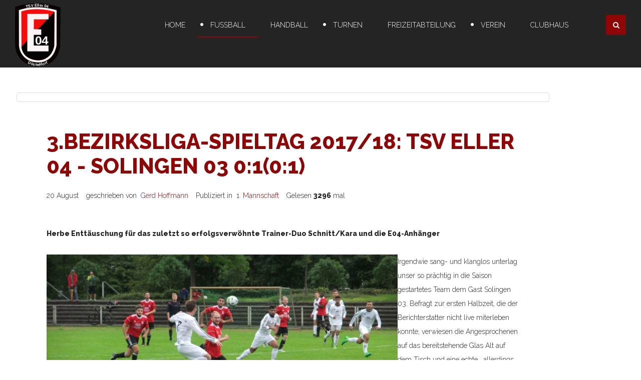

--- FILE ---
content_type: text/html; charset=utf-8
request_url: https://www.eller04.de/joomla3/index.php/de/fussball/m-fb-archiv/m-fb-saison-17-18/m-fb-1-mannschaft-17-18/item/2312-3-bezirksliga-spieltag-2017-18-tsv-eller-04-solingen-03-0-1-0-1
body_size: 14049
content:
<!DOCTYPE html>
<html xml:lang="de-de" lang="de-de" dir="ltr" class="bootstrap2 itemid-107 com_k2 view-item top_menu_inheader">
<head>
<base href="https://www.eller04.de/joomla3/index.php/de/fussball/m-fb-archiv/m-fb-saison-17-18/m-fb-1-mannschaft-17-18/item/2312-3-bezirksliga-spieltag-2017-18-tsv-eller-04-solingen-03-0-1-0-1" />
	<meta http-equiv="content-type" content="text/html; charset=utf-8" />
	<meta name="keywords" content="Eller 04, eller, düsseldorf, Düsseldorf, Fußball, Handball, Turnen, Freizeit, Boule, Ski, Verein" />
	<meta name="robots" content="max-image-preview:large" />
	<meta name="author" content="Gerd Hoffmann" />
	<meta name="twitter:card" content="summary" />
	<meta name="twitter:title" content="3.Bezirksliga-Spieltag 2017/18: TSV Eller 04 - Solingen 03 0:1(0:1)" />
	<meta name="twitter:description" content=" Herbe Enttäuschung für das zuletzt so erfolgsverwöhnte Trainer-Duo Schnitt/Kara und die E04-Anhänger Irgendwie sang- und klanglos unterlag unser so prächtig in die Saison gestartetes Team dem Gast So..." />
	<meta name="viewport" content="width=device-width, initial-scale=1.0, maximum-scale=1.0, user-scalable=no" />
	<meta name="description" content="Herbe Enttäuschung für das zuletzt so erfolgsverwöhnte Trainer-Duo Schnitt/Kara und die E04-Anhänger Irgendwie sang- und klanglos unterlag unser so p..." />
	<title>3.Bezirksliga-Spieltag 2017/18: TSV Eller 04 - Solingen 03 0:1(0:1)</title>
	<link href="/joomla3/index.php/de/fussball/m-fb-archiv/m-fb-saison-17-18/m-fb-1-mannschaft-17-18/item/2312-3-bezirksliga-spieltag-2017-18-tsv-eller-04-solingen-03-0-1-0-1" rel="canonical" />
	<link href="/joomla3/templates/kickoff/favicon.ico" rel="shortcut icon" type="image/vnd.microsoft.icon" />
	<link href="https://www.eller04.de/joomla3/index.php/de/m-rund-um-verein/joomla-search?id=2312:3-bezirksliga-spieltag-2017-18-tsv-eller-04-solingen-03-0-1-0-1&amp;format=opensearch" rel="search" title="Suchen Eller04" type="application/opensearchdescription+xml" />
	<link href="https://cdnjs.cloudflare.com/ajax/libs/magnific-popup.js/1.1.0/magnific-popup.min.css" rel="stylesheet" type="text/css" />
	<link href="https://cdnjs.cloudflare.com/ajax/libs/simple-line-icons/2.4.1/css/simple-line-icons.min.css" rel="stylesheet" type="text/css" />
	<link href="/joomla3/components/com_k2/css/k2.css?v=2.21" rel="stylesheet" type="text/css" />
	<link href="//fonts.googleapis.com/css?family=Raleway:400,300,800" rel="stylesheet" type="text/css" />
	<link href="/joomla3/plugins/system/yjsg/assets/css/font-awesome.min.css" rel="stylesheet" type="text/css" />
	<link href="/joomla3/templates/kickoff/css_compiled/bootstrap-red.css" rel="stylesheet" type="text/css" />
	<link href="/joomla3/plugins/system/yjsg/legacy/css/template.css" rel="stylesheet" type="text/css" />
	<link href="/joomla3/templates/kickoff/css/menus.css" rel="stylesheet" type="text/css" />
	<link href="/joomla3/templates/kickoff/css/layout.css" rel="stylesheet" type="text/css" />
	<link href="/joomla3/templates/kickoff/css/red.css" rel="stylesheet" type="text/css" />
	<link href="/joomla3/plugins/system/yjsg/legacy/css/yjresponsive.css" rel="stylesheet" type="text/css" />
	<link href="/joomla3/templates/kickoff/css/custom_responsive.css" rel="stylesheet" type="text/css" />
	<link href="/joomla3/templates/kickoff/css/customk.css" rel="stylesheet" type="text/css" />
	<style type="text/css">

                        /* K2 - Magnific Popup Overrides */
                        .mfp-iframe-holder {padding:10px;}
                        .mfp-iframe-holder .mfp-content {max-width:100%;width:100%;height:100%;}
                        .mfp-iframe-scaler iframe {background:#fff;padding:10px;box-sizing:border-box;box-shadow:none;}
                    body{font-size:14px;}#logo{width:16.43%;height:130px;}#logo a{height:130px;}.yjsgsitew{width:1400px;}.yjsgheadergw{width:83.57%;}#midblock{width:100%;}#insetsholder_2t,#insetsholder_2b{width:0%;}.horiznav li li,.horiznav ul ul a, .horiznav li ul,.YJSG_listContainer{width:200px;}.horiznav li ul ul,.subul_main.group_holder ul.subul_main ul.subul_main, .subul_main.group_holder ul.subul_main ul.subul_main ul.subul_main, .subul_main.group_holder ul.subul_main ul.subul_main ul.subul_main ul.subul_main,.horiznav li li li:hover ul.dropline{margin-top: -32px!important;margin-left:95%!important;}.top_menu ul.subul_main.dropline.group_holder li.holdsgroup > ul.subul_main{margin:0!important;padding-top:10px!important;padding-bottom:10px!important;}h1,h3,h4,h5,h6,.article_title,.module_title,.pagetitle,body,.horiznav a,.kicksearch .inputbox{font-family:Raleway,sans-serif;font-weight:300;}a,.kickengine .yjme_item div.item_details a:hover,.kickengine .yjme_item a.item_title:hover,.kickengine.latest .yjme_item a.item_title,.kickengine.world .yjme_item a.item_title,.kickyork .yjme_item a.item_readmore,.bottom_out a:hover,.button_color,.k2CategoriesListBlock ul li a:hover,.yj2 .module_title,.yj2 .module_title span,.yj3 .module_title,.yj3 .module_title span,.yj5 .module_title,.yj5 .module_title span,.yj7 .module_title,.yj7 .module_title span,.yj9 .module_title,.yj9 .module_title span,.top_menu ul.subul_main li a:hover,.top_menu ul.subul_main li a.activepath{color:#8e0707;}.kickslider .yjmediaslider .slide .slide-details .buttons .read-more:before,.kickslider .yjmediaslider .slide .slide-details .buttons .play-video:before,.kickslider .yjmediaout .secondary-nav ul li a:hover,.kickslider .yjmediaout .secondary-nav ul li a.current,.top_menu ul li.level0 a:hover:before,.top_menu li.active.level0 a.activepath:before,.top_menu li.active.level0 a:before,.top_menu li.haschild.level0:hover span.child a:before,.yjsg_search_button,.kickengine .yjme_item a.item_readmore:after,.kickengine.top .yjme_item .yjme_content_holder:before,.button_gray:after,.kickoff_list li a:before,.kicksocials li:before,.kickyork .yjme_item a.item_title:before,.kickyork .yjme_item:hover a.item_readmore:before,.kickyork .yy_container .linkBackward:hover,.kickyork .yy_container .linkForward:hover,.button_color:before,.yj_hover_effect.hover,ul.catItemTags li a:before,.button_color2:after,.button_underline:before,ul.itemTags li a:before,ul.preSocialLinks li a:before,ul.userItemTags li a:before,div.latestItemTagsBlock li a:before,.k2CategoriesListBlock ul li a:after,.k2ItemsBlock li:after,.k2LatestCommentsBlock li:after,div.k2TagCloudBlock a:before,div.itemAuthorLatest ul lia:before,.yj9:before,.yj11,input.button,.button:after,.validate:after,a.readon:after,div.itemCommentsForm form input#submitCommentButton:hover,.kickmbox .popbox, .kickmbox .popboxv,.nav-list > .active > a, .nav-list > .active > a:hover{background:#8e0707;}.newsitem_tools .print-icon a:hover,.newsitem_tools .email-icon a:hover,.newsitem_tools .edit-icon a:hover,.pagination .links b{background:#8e0707!important;}div.modal,form#comment-form .inputbox:hover,form#comment-form .inputbox:focus,.yj7,.inputbox:hover,.inputbox:focus,.top_menu ul.subul_main li a:hover,.top_menu ul.subul_main li a.activepath{border-color:#8e0707;}.inputbox:hover,.inputbox:focus{border-color:#8e0707!important;}[class*='yjsg-button-color']{background:#8e0707;}[class*='yjsg-button-color']:hover{background:#760606;}#typosticky.yjsg-sticky.fixed{max-width:1400px;margin:0 auto;padding:15px;}.yjsg-sub-heading,.yjsg-sticky-menu a.active-scroll,[data-sticky-block] a.active-scroll:before{border-color:#8e0707;}[class*='facolor'].fa:before{color:#8e0707;}body#stylefont{background-color:#ffffff;background-image:none;}#user14.yjsgxhtml{width:100.00%;}#user18.yjsgxhtml{width:100.00%;}#user21.yjsgxhtml{width:28%;}#user22.yjsgxhtml{width:18%;}#user23.yjsgxhtml{width:18%;}#user24.yjsgxhtml{width:18%;}#user25.yjsgxhtml{width:18%;}
	</style>
	<script type="application/json" class="joomla-script-options new">{"csrf.token":"3adf7045953a4e21236cc22f2270ee7f","system.paths":{"root":"\/joomla3","base":"\/joomla3"}}</script>
	<script src="/joomla3/media/jui/js/jquery.min.js?9781efb8b328aefcd5cebe98a6d1b93c" type="text/javascript"></script>
	<script src="/joomla3/media/jui/js/jquery-noconflict.js?9781efb8b328aefcd5cebe98a6d1b93c" type="text/javascript"></script>
	<script src="/joomla3/media/jui/js/jquery-migrate.min.js?9781efb8b328aefcd5cebe98a6d1b93c" type="text/javascript"></script>
	<script src="https://cdnjs.cloudflare.com/ajax/libs/magnific-popup.js/1.1.0/jquery.magnific-popup.min.js" type="text/javascript"></script>
	<script src="/joomla3/media/k2/assets/js/k2.frontend.js?v=2.21&sitepath=/joomla3/" type="text/javascript"></script>
	<script src="/joomla3/media/system/js/mootools-core.js?9781efb8b328aefcd5cebe98a6d1b93c" type="text/javascript"></script>
	<script src="/joomla3/media/system/js/core.js?9781efb8b328aefcd5cebe98a6d1b93c" type="text/javascript"></script>
	<script src="/joomla3/media/system/js/mootools-more.js?9781efb8b328aefcd5cebe98a6d1b93c" type="text/javascript"></script>
	<script src="/joomla3/plugins/system/yjsg/assets/src/yjsg.jquicustom.min.js" type="text/javascript"></script>
	<script src="/joomla3/plugins/system/yjsg/assets/bootstrap2/js/bootstrap.min.js" type="text/javascript"></script>
	<script src="/joomla3/plugins/system/yjsg/legacy/src/yjresponsive.js" type="text/javascript"></script>
	<script src="/joomla3/plugins/system/yjsg/legacy/src/yjsg.smoothdrop.js" type="text/javascript"></script>
	<script src="/joomla3/plugins/system/yjsg/assets/src/yjsg.site.plugins.js" type="text/javascript"></script>
	<script src="/joomla3/plugins/system/yjsg/assets/src/yjsg.site.js" type="text/javascript"></script>
	<script src="/joomla3/plugins/system/yjsg/assets/src/magnific/yjsg.magnific.popup.min.js" type="text/javascript"></script>
	<script src="/joomla3/templates/kickoff/src/styles.js" type="text/javascript"></script>
	<script type="application/ld+json">

                {
                    "@context": "https://schema.org",
                    "@type": "Article",
                    "mainEntityOfPage": {
                        "@type": "WebPage",
                        "@id": "https://www.eller04.de/joomla3/index.php/de/fussball/m-fb-archiv/m-fb-saison-17-18/m-fb-1-mannschaft-17-18/item/2312-3-bezirksliga-spieltag-2017-18-tsv-eller-04-solingen-03-0-1-0-1"
                    },
                    "url": "https://www.eller04.de/joomla3/index.php/de/fussball/m-fb-archiv/m-fb-saison-17-18/m-fb-1-mannschaft-17-18/item/2312-3-bezirksliga-spieltag-2017-18-tsv-eller-04-solingen-03-0-1-0-1",
                    "headline": "3.Bezirksliga-Spieltag 2017/18: TSV Eller 04 - Solingen 03 0:1(0:1)",
                    "datePublished": "2017-08-20T19:34:37+00:00",
                    "dateModified": "2018-06-15T08:57:57+00:00",
                    "author": {
                        "@type": "Person",
                        "name": "Gerd Hoffmann",
                        "url": "https://www.eller04.de/joomla3/index.php/de/fussball/m-fb-archiv/m-fb-saison-17-18/m-fb-1-mannschaft-17-18/itemlist/user/979-gerdhoffmann"
                    },
                    "publisher": {
                        "@type": "Organization",
                        "name": "Eller04",
                        "url": "https://www.eller04.de/joomla3/",
                        "logo": {
                            "@type": "ImageObject",
                            "name": "Eller04",
                            "width": "",
                            "height": "",
                            "url": "https://www.eller04.de/joomla3/"
                        }
                    },
                    "articleSection": "https://www.eller04.de/joomla3/index.php/de/fussball/m-fb-archiv/m-fb-saison-17-18/m-fb-1-mannschaft-17-18",
                    "keywords": "Eller 04, eller, düsseldorf, Düsseldorf, Fußball, Handball, Turnen, Freizeit, Boule, Ski, Verein",
                    "description": "  Herbe Enttäuschung für das zuletzt so erfolgsverwöhnte Trainer-Duo Schnitt/Kara und die E04-Anhänger   Irgendwie sang- und klanglos unterlag unser so prächtig in die Saison gestartetes Team dem Gast Solingen 03. Befragt zur ersten Halbzeit, die der Berichterstatter nicht live miterleben konnte, verwiesen die Angesprochenen auf das bereitstehende Glas Alt auf dem Tisch und eine echte , allerdings „eineinhalbprozenttausendige“ (oder so ähnlich) Torchance durch Özgür Beser, die selbiger wohl etwas leichtfertig vertändelte.",
                    "articleBody": "  Herbe Enttäuschung für das zuletzt so erfolgsverwöhnte Trainer-Duo Schnitt/Kara und die E04-Anhänger   Irgendwie sang- und klanglos unterlag unser so prächtig in die Saison gestartetes Team dem Gast Solingen 03. Befragt zur ersten Halbzeit, die der Berichterstatter nicht live miterleben konnte, verwiesen die Angesprochenen auf das bereitstehende Glas Alt auf dem Tisch und eine echte , allerdings „eineinhalbprozenttausendige“ (oder so ähnlich) Torchance durch Özgür Beser, die selbiger wohl etwas leichtfertig vertändelte. Die Gäste wurden als harmlos beschrieben, so passte es, dass deren Führungstreffer den Schilderungen zufolge aus einer klaren „Abseits“-Stellung resultierte, wobei Lukas-Müller-Stellvertreter Burak Öztürk nicht nur keine Abwehrchance besaß, sondern überhaupt die einzige Gelegenheit über 90 Minuten gehabt hätte, sich auszuzeichnen! Frischer Mut in die 2.Halbzeit war demnach angesagt – aber irgendwie: Fehlanzeige! Niemand aus dem Team versprühte erkennbar den Hoffnungsschimmer für die E04-Anhänger, dass in der Pause ein gewisser Elan eingekehrt sein könnte, der Grundlage der ersten beiden Saisonsiege gewesen war. Gefühlte 70:30%-Spielanteile in Durchgang 2 ergaben unter dem Strich eine nennenswerte Gelegenheit durch wiederum Özgür Beser, dessen Schuss aus halbrechter Position in letztem Sekundenbruchteil kurz vor der Torlinie noch abgeblockt wurde. Darüber hinaus: harmlose Standards – nein: äußerst harmlose Standards, z.B. „weiche“ Ecken gegen einen hochgewachsenen Gäste-Torwächter, oder Freistöße ohne Schnitt in den Raum. Z.B. von Engin Cakir ausgeführt, dem neben Nico Stracke an diesem Tag längsten Elleraner Spieler! Dass die Viererkette urlaubsbedingt komplett neu zusammengestellt werden musste, wirkte sich vielleicht vor dem Spiel in den Köpfen der davor agierenden Offensiv-Akteure aus, hatte auf das Spiel indes keinen negativen Einfluss; von zwei, drei Stellungsfehlern abgesehen machte die junge Truppe ihre Sache ausgesprochen gut – siehe Arbeitsaufwand unseres Keepers Burak Köktürk! Doch die restlichen Sechs davor vermochten es diesmal nicht, ein druckvolles Spiel aufzuziehen. Solingen zog sich nicht zurück, nein: die blieben, von wenigen Ausnahmen abgesehen, von vorneherein einfach hinten, zumal nach der unverhofften Führung. Und auch nach der Hereinnahme von Gürhan Ince gelang es unserem Team in der Regel nicht, das Leder auf dem leicht holprigen Rasen zirkulieren zu lassen, bis sich eine Zuspielmöglichkeit in die gefährliche Zone ergab. Ja, der kundige E04-Zuschauer wurde sogar mehrfach und recht frühzeitig im Spielverlauf mit langen Bällen aus der Feldmitte in den Strafraum überrascht, einer Sinneserfahrung, derer man sich kaum noch erinnern konnte! Und es auch nicht lange tun wird, denn die Versuche blieben ziemlich erfolglos. Nun eine Facette aus dem Fragegebiet „Fußball, was ist aus Dir geworden!?“ Da stürmt Baschar El Fayyad am linken Flügel alleine auf Strafraum und Tor zu, als ihn wohl der Ruf ereilte „Ball ins aus“ – Verletzung eines Solingers. Wer auch immer gerufen hatte, der faire Baschar tat wie gerufen. Ordnungsgemäß kam nicht nur wenig später der Ball zurück (in Ellers Abwehr, verständlicherweise), ebenso ordnungsgemäß versah der verletzte Spieler auch wieder seinen Dienst. Die Verletzung blieb unbeschrieben, die Heilung dagegen nicht: „wundersam“. Hier soll auf gar keinen Fall der Unfairness das Wort geredet werden, aber da  solches Verhalten kein Einzelfall ist – siehe hierzu die Bildfolge, dann ist nicht verwunderlich, wenn der Spaß am Amateurfußball immer mehr nachlässt. Immerhin: auch für den schauspielerischen Eindruck gebühren dem Gast drei Punkte; ob allerdings eine längere Nachspielzeit als magere drei Minuten zumindest den Ausgleich hätten ergeben können, das sei dahingestellt. Rene Reuland spielte urlaubsbedingt nicht mit. Mitunter gescholten ob seiner kritischen Äußerungen noch während einer laufenden Partie. Aber: diesmal war vom Spielfeld aus nicht nur gar nix zu hören, nein, es fehlte auch die ihn auszeichnende, die Mitspieler ansteckende Dynamik, ebenso wie jene von Maggie oder George Otieno. Ebenso wie die noch am vergangenen Mittwoch hochgelobte Kampfmoral. Allerdings gab´s auch nix zu kämpfen, denn Sg03 überließ ja weite Teile des Spielfeldes kampflos: taktisch klug! E04 muss lernen, sich darauf einzustellen. Wie auch, s.o., die Schiedsrichter, wenn ohne Zweikämpfe sich dennoch Akteure am Boden winden, vor Schmerzen weder ein-noch-aus wissen, sich dann aber für „im-Spiel-bleiben“ entscheiden. Ich als Schiri würde mich da, wie der Zuschauer, veräppelt vorkommen … Was bleibt? Was kommt? Es kehren die Urlauber zurück, es sollte eine schonungslose Analyse folgen, will man seitens der Ersten noch eine Weile in der interessenträchtigeren oberen Tabellenhälfte mitkicken. Gute Ansätze gab es … im Clubhaus an der Theke. TSV Eller 04: #Köktürk, Burak#Wirz, Oliver#Asllani, Rashit#Kamphoff, Tim#Cakir, Engin#Weiler, Sam#Trapani, Salvatore#Kang, Hyun Yun(Ince, Gürhan)#El Fayyad, Baschar(Püll, Alexander)#Beser, Özgür#Stracke, Nico# Solingen 03:#Trunschke, Dennis#Taheri, Mohamed#Schumacher, Marcel#Watzlawik, Nils#Schumacher, Oliver#Thomasini, Marlon#Kluthe, Kevin(Üyümaz, Tolga)#Savinov, Anatolij(Magner, Pascal)#Tsiougaris, Konstantinos#Bastian, Morris(Amoussou, Marc)#Balaj, Blerton# Tore: 16.min ▪ Balaj, Blerton □ 0:1#"
                }
                
	</script>
	<link rel="apple-touch-icon" sizes="57x57" href="/joomla3/templates/kickoff/images/system/appleicons/apple-icon-57x57.png" />
	<link rel="apple-touch-icon" sizes="72x72" href="/joomla3/templates/kickoff/images/system/appleicons/apple-icon-72x72.png" />
	<link rel="apple-touch-icon" sizes="114x114" href="/joomla3/templates/kickoff/images/system/appleicons/apple-icon-114x114.png" />
	<link rel="apple-touch-icon" sizes="144x144" href="/joomla3/templates/kickoff/images/system/appleicons/apple-icon-144x144.png" />
<script type="text/javascript"
		src="https://www.fussball.de/static/layout/fbde2/egm//js/widget2.js">
</script>
</head>
<body id="stylefont" class="yjsgbody style_red yjsgbr-chrome ">
<div id="layout_type" class=" fullwidth">
	<div id="centertop" class="">
		<!--header-->

<div id="header" class="yjsgsitew">
		<div id="logo" class="png" style="height:130px;width:16.43%;">
				<a href="https://www.eller04.de/joomla3/" style="height:130px;">
		</a>
			</div>
	<!-- end logo -->
		<!--top menu-->
<div id="yjsgheadergrid" class="yjsgheadergw">
    <div id="topmenu_holder" class="yjsgmega">
      <div class="top_menu">
          <div id="horiznav" class="horiznav">	<ul class="megalegacy menunav">
	<li class="item101 level0 first"><span class="mymarg"><a class="yjanchor  first" href="/joomla3/index.php/de/"><span class="yjm_has_none"><span class="yjm_title">Home</span></span></a></span></li><li class=" active haschild item105 level0"><span class="child"><a class="yjanchor  activepath " href="/joomla3/index.php/de/fussball"><span class="yjm_has_none"><span class="yjm_title">Fussball</span></span></a></span><ul class="subul_main level1"><li class="bl"></li><li class="tl"></li><li class="tr"></li><li class="haschild item157 level1 first"><span class="child subparent"><a class="yjanchor  first grouptitle" href="/joomla3/index.php/de/fussball/m-fb-saison"><span class="yjm_has_none"><span class="yjm_title">Senioren</span></span></a></span><ul class="subul_main level2"><li class="bl"></li><li class="tl"></li><li class="tr"></li><li class="item158 level2 first"><span class="mymarg"><a class="yjanchor  first" href="/joomla3/index.php/de/fussball/m-fb-saison/m-fb-1-mannschaft-19-20"><span class="yjm_has_none"><span class="yjm_title">1. Mannschaft</span></span></a></span></li><li class="item159 level2"><span class="mymarg"><a class="yjanchor " href="/joomla3/index.php/de/fussball/m-fb-saison/m-fb-2-mannschaft-19-20"><span class="yjm_has_none"><span class="yjm_title">2. Mannschaft</span></span></a></span></li><li class="item161 level2"><span class="mymarg"><a class="yjanchor " href="/joomla3/index.php/de/fussball/m-fb-saison/m-fb-alte-herren-19-20"><span class="yjm_has_none"><span class="yjm_title">Alte Herren</span></span></a></span></li><li class="item414 level2 lilast"><span class="mymarg"><a class="yjanchor last" href="/joomla3/index.php/de/fussball/m-fb-saison/saison-2022-23"><span class="yjm_has_none"><span class="yjm_title">Saison 2022/23</span></span></a></span></li><li class="right"></li><li class="br"></li></ul></li><li class="haschild item206 level1"><span class="child subparent"><a class="yjanchor  grouptitle" href="/joomla3/index.php/de/fussball/junioren"><span class="yjm_has_none"><span class="yjm_title">Junioren</span></span></a></span><ul class="subul_main level2"><li class="bl"></li><li class="tl"></li><li class="tr"></li><li class="item291 level2 first"><span class="mymarg"><a class="yjanchor  first" href="/joomla3/index.php/de/fussball/junioren/a-jugend"><span class="yjm_has_none"><span class="yjm_title">A - Jugend</span></span></a></span></li><li class="item292 level2"><span class="mymarg"><a class="yjanchor " href="/joomla3/index.php/de/fussball/junioren/b-jugend"><span class="yjm_has_none"><span class="yjm_title">B - Jugend</span></span></a></span></li><li class="item281 level2"><span class="mymarg"><a class="yjanchor " href="/joomla3/index.php/de/fussball/junioren/c1-jugend"><span class="yjm_has_none"><span class="yjm_title">C1 - Jugend</span></span></a></span></li><li class="item377 level2"><span class="mymarg"><a class="yjanchor " href="/joomla3/index.php/de/fussball/junioren/c2-jugend"><span class="yjm_has_none"><span class="yjm_title">C2 - Jugend </span></span></a></span></li><li class="item282 level2"><span class="mymarg"><a class="yjanchor " href="/joomla3/index.php/de/fussball/junioren/d1-jugend"><span class="yjm_has_none"><span class="yjm_title">D1 - Jugend</span></span></a></span></li><li class="item283 level2"><span class="mymarg"><a class="yjanchor " href="/joomla3/index.php/de/fussball/junioren/d2-jugend"><span class="yjm_has_none"><span class="yjm_title">D2 -Jugend</span></span></a></span></li><li class="item284 level2"><span class="mymarg"><a class="yjanchor " href="/joomla3/index.php/de/fussball/junioren/d3-jugend"><span class="yjm_has_none"><span class="yjm_title">D3 - Jugend</span></span></a></span></li><li class="item285 level2"><span class="mymarg"><a class="yjanchor " href="/joomla3/index.php/de/fussball/junioren/e1-jugend"><span class="yjm_has_none"><span class="yjm_title">E1 -Jugend</span></span></a></span></li><li class="item286 level2"><span class="mymarg"><a class="yjanchor " href="/joomla3/index.php/de/fussball/junioren/e2-jugend"><span class="yjm_has_none"><span class="yjm_title">E2 - Jugend</span></span></a></span></li><li class="item378 level2"><span class="mymarg"><a class="yjanchor " href="/joomla3/index.php/de/fussball/junioren/f1-jugend"><span class="yjm_has_none"><span class="yjm_title">F1 - Jugend</span></span></a></span></li><li class="item287 level2"><span class="mymarg"><a class="yjanchor " href="/joomla3/index.php/de/fussball/junioren/f2-jugend"><span class="yjm_has_none"><span class="yjm_title">F2 - Jugend</span></span></a></span></li><li class="item288 level2"><span class="mymarg"><a class="yjanchor " href="/joomla3/index.php/de/fussball/junioren/bambini"><span class="yjm_has_none"><span class="yjm_title">Bambini</span></span></a></span></li><li class="item379 level2"><span class="mymarg"><a class="yjanchor " href="/joomla3/index.php/de/fussball/junioren/bambini-2"><span class="yjm_has_none"><span class="yjm_title">Bambini 2</span></span></a></span></li><li class="item289 level2"><span class="mymarg"><a class="yjanchor " href="/joomla3/index.php/de/fussball/junioren/allgemeines-infos"><span class="yjm_has_none"><span class="yjm_title">Allgemeines / Infos</span></span></a></span></li><li class="item290 level2 lilast"><span class="mymarg"><a class="yjanchor last" href="/joomla3/index.php/de/fussball/junioren/tuniere-events"><span class="yjm_has_none"><span class="yjm_title">Tuniere / Events</span></span></a></span></li><li class="right"></li><li class="br"></li></ul></li><li class="item201 level1"><span class="mymarg"><a class="yjanchor " href="/joomla3/index.php/de/fussball/spieltermine"><span class="yjm_has_none"><span class="yjm_title">Spielplan</span></span></a></span></li><li class=" active haschild item151 level1"><span class="child subparent"><a class="yjanchor  activepath  grouptitle" href="/joomla3/index.php/de/fussball/m-fb-archiv"><span class="yjm_has_none"><span class="yjm_title">Archiv</span></span></a></span><ul class="subul_main level2"><li class="bl"></li><li class="tl"></li><li class="tr"></li><li class=" active haschild item126 level2 first"><span class="child"><a class="yjanchor  first activepath " href="/joomla3/index.php/de/fussball/m-fb-archiv/m-fb-saison-17-18"><span class="yjm_has_none"><span class="yjm_title">Saison 2017/18</span></span></a></span><ul class="subul_main level3"><li class="bl"></li><li class="tl"></li><li class="tr"></li><li id="current" class=" active item107 level3 first"><span class="mymarg"><a class="yjanchor  first activepath " href="/joomla3/index.php/de/fussball/m-fb-archiv/m-fb-saison-17-18/m-fb-1-mannschaft-17-18"><span class="yjm_has_none"><span class="yjm_title">1. Mannschaft</span></span></a></span></li><li class="item108 level3"><span class="mymarg"><a class="yjanchor " href="/joomla3/index.php/de/fussball/m-fb-archiv/m-fb-saison-17-18/m-fb-2-mannschaft-17-18"><span class="yjm_has_none"><span class="yjm_title">2. Mannschaft</span></span></a></span></li><li class="item127 level3"><span class="mymarg"><a class="yjanchor " href="/joomla3/index.php/de/fussball/m-fb-archiv/m-fb-saison-17-18/m-fb-3-mannschaft-17-18"><span class="yjm_has_none"><span class="yjm_title">3. Mannschaft</span></span></a></span></li><li class="item138 level3 lilast"><span class="mymarg"><a class="yjanchor last" href="/joomla3/index.php/de/fussball/m-fb-archiv/m-fb-saison-17-18/m-fb-alte-herren-17-18"><span class="yjm_has_none"><span class="yjm_title">Alte Herren</span></span></a></span></li><li class="right"></li><li class="br"></li></ul></li><li class="haschild item249 level2"><span class="child"><a class="yjanchor " href="/joomla3/index.php/de/fussball/m-fb-archiv/saison-2018-19"><span class="yjm_has_none"><span class="yjm_title">Saison 2018/19</span></span></a></span><ul class="subul_main level3"><li class="bl"></li><li class="tl"></li><li class="tr"></li><li class="item250 level3 first"><span class="mymarg"><a class="yjanchor  first" href="/joomla3/index.php/de/fussball/m-fb-archiv/saison-2018-19/m-fb-1-mannschaft-18-19"><span class="yjm_has_none"><span class="yjm_title">1. Mannschaft</span></span></a></span></li><li class="item251 level3"><span class="mymarg"><a class="yjanchor " href="/joomla3/index.php/de/fussball/m-fb-archiv/saison-2018-19/m-fb-2-mannschaft-18-19"><span class="yjm_has_none"><span class="yjm_title">2. Mannschaft</span></span></a></span></li><li class="item252 level3 lilast"><span class="mymarg"><a class="yjanchor last" href="/joomla3/index.php/de/fussball/m-fb-archiv/saison-2018-19/m-fb-alte-herren-18-19"><span class="yjm_has_none"><span class="yjm_title">Alte Herren</span></span></a></span></li><li class="right"></li><li class="br"></li></ul></li><li class="item347 level2"><span class="mymarg"><a class="yjanchor " href="/joomla3/index.php/de/fussball/m-fb-archiv/saison-2020-21"><span class="yjm_has_none"><span class="yjm_title">Saison 2020/21</span></span></a></span></li><li class="item303 level2 lilast"><span class="mymarg"><a class="yjanchor last" href="/joomla3/index.php/de/fussball/m-fb-archiv/saison-2021-22"><span class="yjm_has_none"><span class="yjm_title">Saison 2021/22</span></span></a></span></li><li class="right"></li><li class="br"></li></ul></li><li class="item573 level1 lilast"><span class="mymarg"><a class="yjanchor last" href="/joomla3/index.php/de/fussball/deutsche-meisterschaft-ue60"><span class="yjm_has_none"><span class="yjm_title">Deutsche Meisterschaft Ü60</span></span></a></span></li><li class="right"></li><li class="br"></li></ul></li><li class="haschild item106 level0"><a class="yjanchor " href="/joomla3/index.php/de/handball" target="_blank" ><span class="yjm_has_none"><span class="yjm_title">Handball</span></span></a><ul class="subul_main level1"><li class="bl"></li><li class="tl"></li><li class="tr"></li><li class="item152 level1 first"><span class="mymarg"><a class="yjanchor  first" href="/joomla3/index.php/de/handball/m-hb-allgemeines"><span class="yjm_has_none"><span class="yjm_title">Aktuelles</span></span></a></span></li><li class="item254 level1"><span class="mymarg"><a class="yjanchor " href="/joomla3/index.php/de/handball/trainingszeiten"><span class="yjm_has_none"><span class="yjm_title">Trainingszeiten</span></span></a></span></li><li class="item207 level1"><a class="yjanchor " href="https://hnr-handball.liga.nu/cgi-bin/WebObjects/nuLigaDokumentHBDE.woa/wa/nuDokument?dokument=ScheduleReportFOP&amp;club=80824&amp;seasonYear=2025&amp;etag=423e33c9-b04d-4505-9be8-6ef878a32857" target="_blank" ><span class="yjm_has_none"><span class="yjm_title">Vereinsspielplan</span></span></a></li><li class="item134 level1 lilast"><span class="mymarg"><a class="yjanchor last" href="/joomla3/index.php/de/handball/m-hb-interna"><span class="yjm_has_none"><span class="yjm_title">Vorstand</span></span></a></span></li><li class="right"></li><li class="br"></li></ul></li><li class="haschild item135 level0"><span class="child"><a class="yjanchor " href="/joomla3/index.php/de/m-turnen"><span class="yjm_has_none"><span class="yjm_title">Turnen</span></span></a></span><ul class="subul_main level1"><li class="bl"></li><li class="tl"></li><li class="tr"></li><li class="item153 level1 first"><span class="mymarg"><a class="yjanchor  first" href="/joomla3/index.php/de/m-turnen/angebote"><span class="yjm_has_none"><span class="yjm_title">Angebote</span></span></a></span></li><li class="item154 level1"><span class="mymarg"><a class="yjanchor " href="/joomla3/index.php/de/m-turnen/m-t-beitraege"><span class="yjm_has_none"><span class="yjm_title">Beiträge</span></span></a></span></li><li class="item155 level1"><span class="mymarg"><a class="yjanchor " href="/joomla3/index.php/de/m-turnen/m-t-vorstand"><span class="yjm_has_none"><span class="yjm_title">Vorstand</span></span></a></span></li><li class="item156 level1 lilast"><span class="mymarg"><a class="yjanchor last" href="/joomla3/index.php/de/m-turnen/uel-gesucht"><span class="yjm_has_none"><span class="yjm_title">ÜL Gesucht</span></span></a></span></li><li class="right"></li><li class="br"></li></ul></li><li class="item136 level0"><span class="mymarg"><a class="yjanchor " href="/joomla3/index.php/de/m-boule"><span class="yjm_has_none"><span class="yjm_title">Freizeitabteilung</span></span></a></span></li><li class="haschild item137 level0"><span class="child"><a class="yjanchor " href="/joomla3/index.php/de/m-rund-um-verein"><span class="yjm_has_none"><span class="yjm_title">Verein</span></span></a></span><ul class="subul_main level1"><li class="bl"></li><li class="tl"></li><li class="tr"></li><li class="item464 level1 first"><span class="mymarg"><a class="yjanchor  first" href="/joomla3/index.php/de/m-rund-um-verein/informationen"><span class="yjm_has_none"><span class="yjm_title">Informationen</span></span></a></span></li><li class="item165 level1"><span class="mymarg"><a class="yjanchor " href="/joomla3/index.php/de/m-rund-um-verein/joomla-search"><span class="yjm_has_none"><span class="yjm_title">Suche</span></span></a></span></li><li class="item166 level1"><span class="mymarg"><a class="yjanchor " href="/joomla3/index.php/de/m-rund-um-verein/kontakt"><span class="yjm_has_none"><span class="yjm_title">Kontakt</span></span></a></span></li><li class="item167 level1"><span class="mymarg"><a class="yjanchor " href="/joomla3/index.php/de/m-rund-um-verein/anfahrt"><span class="yjm_has_none"><span class="yjm_title">Anfahrt</span></span></a></span></li><li class="item168 level1"><span class="mymarg"><a class="yjanchor " href="/joomla3/index.php/de/m-rund-um-verein/abteilungsvorstaende"><span class="yjm_has_none"><span class="yjm_title">Abteilungsvorstände</span></span></a></span></li><li class="item178 level1"><span class="mymarg"><a class="yjanchor " href="/joomla3/index.php/de/m-rund-um-verein/satzung"><span class="yjm_has_none"><span class="yjm_title">Satzung</span></span></a></span></li><li class="item253 level1"><span class="mymarg"><a class="yjanchor " href="/joomla3/index.php/de/m-rund-um-verein/chronik"><span class="yjm_has_none"><span class="yjm_title">Chronik</span></span></a></span></li><li class="item171 level1"><span class="mymarg"><a class="yjanchor " href="/joomla3/index.php/de/m-rund-um-verein/datenschutzerklaerung"><span class="yjm_has_none"><span class="yjm_title">Datenschutzerklärung</span></span></a></span></li><li class="item170 level1 lilast"><span class="mymarg"><a class="yjanchor last" href="/joomla3/index.php/de/m-rund-um-verein/impressum"><span class="yjm_has_none"><span class="yjm_title">Impressum</span></span></a></span></li><li class="right"></li><li class="br"></li></ul></li><li class="item169 level0"><span class="mymarg"><a class="yjanchor " href="/joomla3/index.php/de/clubhaus"><span class="yjm_has_none"><span class="yjm_title">Clubhaus</span></span></a></span></li></ul></div>
      </div>
  </div>
   </div>
<!-- end top menu -->
		<div class="yj_search">
		<a href="#yjsg_search_modal" role="button" class="yjsg_search_button" data-toggle="modal">
			<span class="icon-search"></span>
		</a>
	</div>
		<div class="yjsg-clear-all"></div>
</div>
<!-- end header -->
			</div>
	<!-- end centartop-->
    <!-- Slider position -->
	 
    <!-- Under slider position -->
	 
        
			      <div id="centerbottom" class="yjsgsitew">
          <!--MAIN LAYOUT HOLDER -->
<div id="holder2" class="holders">
	<!-- messages -->
	<div class="yjsg-system-msg">
		
	</div>
	<!-- end messages -->
		<!-- MID BLOCK -->
	<div id="midblock" class="sidebars sidebar-main">
		<div class="insidem">
									<!-- component -->
			
<!-- Start K2 Item Layout --> 
<span id="startOfPageId2312"></span>
<div id="k2Container" class="itemView"> 
  
  <!-- Plugins: BeforeDisplay --> 
   
  
  <!-- K2 Plugins: K2BeforeDisplay --> 
   
  
  <!-- Plugins: AfterDisplayTitle --> 
   
  
  <!-- K2 Plugins: K2AfterDisplayTitle --> 
      <div class="itemToolbar">
    <ul>
                                              </ul>
    <div class="clr"></div>
  </div>
    <div class="itemBody yjk2_body"> 
    
    <!-- Plugins: BeforeDisplayContent --> 
     
   
    <!-- K2 Plugins: K2BeforeDisplayContent --> 
            <div class="itemHeader yjk2_holder_in">
            <!-- Item title -->
      <h2 class="itemTitle">
                3.Bezirksliga-Spieltag 2017/18: TSV Eller 04 - Solingen 03 0:1(0:1)              </h2>
                  <!-- Date created --> 
      <span class="itemDateCreated yjk2_date"> 20 August </span>
                  <!-- Item Author --> 
      <span class="itemAuthor yjk2_author"> geschrieben von&nbsp;
            <a rel="author" href="/joomla3/index.php/de/fussball/m-fb-archiv/m-fb-saison-17-18/m-fb-1-mannschaft-17-18/itemlist/user/979-gerdhoffmann">Gerd Hoffmann</a>
            </span>
                  <!-- Item category -->
      <div class="itemCategory yjk2_cat"> <span>Publiziert in</span> <a href="/joomla3/index.php/de/fussball/m-fb-archiv/m-fb-saison-17-18/m-fb-1-mannschaft-17-18">1. Mannschaft</a> </div>
                  <!-- Item Hits --> 
      <span class="itemHits yjk2_hits"> Gelesen <b>3296</b> mal </span>
                        <!-- Item introtext -->
      <div class="itemIntroText yjk2_intro"> <p> </p>
<p><strong>Herbe Enttäuschung für das zuletzt so erfolgsverwöhnte Trainer-Duo Schnitt/Kara und die E04-Anhänger</strong></p>
<p> </p>
<p><img class="caption" title="Kein Durchkommen ..." src="/joomla3/images/stories/titel4.jpg" width="701" height="326" align="left" border="0" />Irgendwie sang- und klanglos unterlag unser so prächtig in die Saison gestartetes Team dem Gast Solingen 03. Befragt zur ersten Halbzeit, die der Berichterstatter nicht live miterleben konnte, verwiesen die Angesprochenen auf das bereitstehende Glas Alt auf dem Tisch und eine echte , allerdings „eineinhalbprozenttausendige“ (oder so ähnlich) Torchance durch Özgür Beser, die selbiger wohl etwas leichtfertig vertändelte.</p>
 </div>
                  <!-- Item fulltext -->
      <div class="itemFullText yjk2_intro"> 
<p>Die Gäste wurden als harmlos beschrieben, so passte es, dass deren Führungstreffer den Schilderungen zufolge aus einer klaren „Abseits“-Stellung resultierte, wobei Lukas-Müller-Stellvertreter Burak Öztürk nicht nur keine Abwehrchance besaß, sondern überhaupt die einzige Gelegenheit über 90 Minuten gehabt hätte, sich auszuzeichnen!</p>
<p>Frischer Mut in die 2.Halbzeit war demnach angesagt – aber irgendwie: Fehlanzeige! Niemand aus dem Team versprühte erkennbar den Hoffnungsschimmer für die E04-Anhänger, dass in der Pause ein gewisser Elan eingekehrt sein könnte, der Grundlage der ersten beiden Saisonsiege gewesen war. Gefühlte 70:30%-Spielanteile in Durchgang 2 ergaben unter dem Strich eine nennenswerte Gelegenheit durch wiederum Özgür Beser, dessen Schuss aus halbrechter Position in letztem Sekundenbruchteil kurz vor der Torlinie noch abgeblockt wurde.</p>
<p>Darüber hinaus: harmlose Standards – nein: äußerst harmlose Standards, z.B. „weiche“ Ecken gegen einen hochgewachsenen Gäste-Torwächter, oder Freistöße ohne Schnitt in den Raum. Z.B. von Engin Cakir ausgeführt, dem neben Nico Stracke an diesem Tag längsten Elleraner Spieler!</p>
<p>Dass die Viererkette urlaubsbedingt komplett neu zusammengestellt werden musste, wirkte sich vielleicht vor dem Spiel in den Köpfen der davor agierenden Offensiv-Akteure aus, hatte auf das Spiel indes keinen negativen Einfluss; von zwei, drei Stellungsfehlern abgesehen machte die junge Truppe ihre Sache ausgesprochen gut – siehe Arbeitsaufwand unseres Keepers Burak Köktürk!</p>
<p>Doch die restlichen Sechs davor vermochten es diesmal nicht, ein druckvolles Spiel aufzuziehen. Solingen zog sich nicht zurück, nein: die blieben, von wenigen Ausnahmen abgesehen, von vorneherein einfach hinten, zumal nach der unverhofften Führung. Und auch nach der Hereinnahme von Gürhan Ince gelang es unserem Team in der Regel nicht, das Leder auf dem leicht holprigen Rasen zirkulieren zu lassen, bis sich eine Zuspielmöglichkeit in die gefährliche Zone ergab. Ja, der kundige E04-Zuschauer wurde sogar mehrfach und recht frühzeitig im Spielverlauf mit langen Bällen aus der Feldmitte in den Strafraum überrascht, einer Sinneserfahrung, derer man sich kaum noch erinnern konnte! Und es auch nicht lange tun wird, denn die Versuche blieben ziemlich erfolglos.</p>
<p>Nun<img title="... die Auftritte für den künstlerischen Eindruck ..." src="/joomla3/images/stories/b_note.jpg" width="704" height="138" align="left" border="0" /> eine Facette aus dem Fragegebiet „Fußball, was ist aus Dir geworden!?“ Da stürmt Baschar El Fayyad am linken Flügel alleine auf Strafraum und Tor zu, als ihn wohl der Ruf ereilte „Ball ins aus“ – Verletzung eines Solingers. Wer auch immer gerufen hatte, der faire Baschar tat wie gerufen. Ordnungsgemäß kam nicht nur wenig später der Ball zurück (in Ellers Abwehr, verständlicherweise), ebenso ordnungsgemäß versah der verletzte Spieler auch wieder seinen Dienst. Die Verletzung blieb unbeschrieben, die Heilung dagegen nicht: „wundersam“. Hier soll auf gar keinen Fall der Unfairness das Wort geredet werden, aber da  solches Verhalten kein Einzelfall ist – <strong>siehe hierzu die Bildfolge</strong>, dann ist nicht verwunderlich, wenn der Spaß am Amateurfußball immer mehr nachlässt. Immerhin: auch für den schauspielerischen Eindruck gebühren dem Gast drei Punkte; ob allerdings eine längere Nachspielzeit als magere drei Minuten zumindest den Ausgleich hätten ergeben können, das sei dahingestellt.</p>
<p>Rene Reuland spielte urlaubsbedingt nicht mit. Mitunter gescholten ob seiner kritischen Äußerungen noch während einer laufenden Partie. Aber: diesmal war vom Spielfeld aus nicht nur gar nix zu hören, nein, es fehlte auch die ihn auszeichnende, die Mitspieler ansteckende Dynamik, ebenso wie jene von Maggie oder George Otieno. Ebenso wie die noch am vergangenen Mittwoch hochgelobte Kampfmoral. Allerdings gab´s auch nix zu kämpfen, denn Sg03 überließ ja weite Teile des Spielfeldes kampflos: taktisch klug! E04 muss lernen, sich darauf einzustellen. Wie auch, s.o., die Schiedsrichter, wenn ohne Zweikämpfe sich dennoch Akteure am Boden winden, vor Schmerzen weder ein-noch-aus wissen, sich dann aber für „im-Spiel-bleiben“ entscheiden. Ich als Schiri würde mich da, wie der Zuschauer, veräppelt vorkommen …</p>
<p>Was bleibt? Was kommt? Es kehren die Urlauber zurück, es sollte eine schonungslose Analyse folgen, will man seitens der Ersten noch eine Weile in der interessenträchtigeren oberen Tabellenhälfte mitkicken. Gute Ansätze gab es … im Clubhaus an der Theke.</p>
<p><strong><br /> </strong><strong>TSV Eller 04: #Köktürk, Burak#Wirz, Oliver#Asllani, Rashit#Kamphoff, Tim#Cakir, Engin#Weiler, Sam#Trapani, Salvatore#Kang, Hyun Yun(Ince, Gürhan)#El Fayyad, Baschar(Püll, Alexander)#Beser, Özgür#Stracke, Nico#<br /> Solingen 03:#Trunschke, Dennis#Taheri, Mohamed#Schumacher, Marcel#Watzlawik, Nils#Schumacher, Oliver#Thomasini, Marlon#Kluthe, Kevin(Üyümaz, Tolga)#Savinov, Anatolij(Magner, Pascal)#Tsiougaris, Konstantinos#Bastian, Morris(Amoussou, Marc)#Balaj, Blerton#</strong></p>
<p><strong><br /> Tore: 16.min ▪ Balaj, Blerton □ 0:1#</strong></p> </div>
                              <div class="clr"></div>
            
      <!-- Plugins: AfterDisplayContent --> 
       
      
      <!-- K2 Plugins: K2AfterDisplayContent --> 
            <div class="clr"></div>
            <!-- Pre 2.5 Social sharing buttons -->
      
            <div class="itemLinks">
                        <div class="clr"></div>
      </div>
                        <!-- Latest items from author -->
      <div class="itemAuthorLatest">
        <h3>Das Neueste von Gerd Hoffmann</h3>
        <ul>
                    <li class="even"> <a href="/joomla3/index.php/de/fussball/item/4476-das-kommen-und-gehen-bei-eller-04-in-der-winterpause">Das Kommen und Gehen bei Eller 04 in der Winterpause ...</a> </li>
                    <li class="odd"> <a href="/joomla3/index.php/de/fussball/m-fb-saison/m-fb-1-mannschaft-19-20/item/4475-die-vorbereitung-fuer-die-rueckrunde-startet-bald">Die Vorbereitung für die Rückrunde startet bald ...</a> </li>
                    <li class="even"> <a href="/joomla3/index.php/de/fussball/m-fb-saison/m-fb-1-mannschaft-19-20/item/4474-ein-halber-jahresrueckblick-die-hinrunde-2025-26-in-der-bezirksliga">ein halber Jahresrückblick: die Hinrunde 2025/26 in der Bezirksliga ...</a> </li>
                    <li class="odd"> <a href="/joomla3/index.php/de/fussball/m-fb-saison/m-fb-1-mannschaft-19-20/item/4473-17-bezirksliga-spieltag-2025-26-tsv-eller-04-sv-hoesel-4-2-2-1">17.Bezirksliga-Spieltag  2025/26: TSV Eller 04 - SV Hösel 4:2(2:1)</a> </li>
                    <li class="even"> <a href="/joomla3/index.php/de/fussball/item/4471-willi-dresen">✟ Willi Dresen</a> </li>
                  </ul>
        <div class="clr"></div>
      </div>
                        <div class="clr"></div>
                        <!-- Item navigation -->
      <div class="itemNavigation"> <span class="itemNavigationTitle">Mehr in dieser Kategorie:</span>
                <a class="itemPrevious" href="/joomla3/index.php/de/fussball/m-fb-archiv/m-fb-saison-17-18/m-fb-1-mannschaft-17-18/item/2311-2-bezirksliga-spieltag-2017-18-bayer-dormagen-tsv-eller-04-0-1-0-0"> &laquo; 2.Bezirksliga-Spieltag 2017/18: Bayer Dormagen - TSV Eller 04 0:1(0:0) </a>
                        <a class="itemNext" href="/joomla3/index.php/de/fussball/m-fb-archiv/m-fb-saison-17-18/m-fb-1-mannschaft-17-18/item/2316-4-bezirksliga-spieltag-2017-18-fc-buederich-tsv-eller-04-1-0-0-0"> 4.Bezirksliga-Spieltag 2017/18: FC Büderich - TSV Eller 04 1:0(0:0) &raquo; </a>
              </div>
            
      <!-- Plugins: AfterDisplay --> 
       
      
      <!-- K2 Plugins: K2AfterDisplay --> 
                              <div class="itemBackToTop"> <a class="k2Anchor" href="/joomla3/index.php/de/fussball/m-fb-archiv/m-fb-saison-17-18/m-fb-1-mannschaft-17-18/item/2312-3-bezirksliga-spieltag-2017-18-tsv-eller-04-solingen-03-0-1-0-1#startOfPageId2312"> Nach oben </a> </div>
          </div>
  </div>
  <div class="clr"></div>
</div>
<!-- End K2 Item Layout --> 

<!-- JoomlaWorks "K2" (v2.21) | Learn more about K2 at https://getk2.org -->


			<!-- end component -->
									<div class="clearm"></div>
		</div>
		<!-- end mid block insidem class -->
	</div>
	<!-- end mid block div -->
						</div>
<!-- end holder div -->
                </div>
    	<!-- end centerbottom-->
	<div class="yjsg5_out"><div id="yjsg5" class="yjsg_grid gridsfx-yj1 yjsgsitew"><div id="user14" class="yjsgxhtml only_mod yjsgsfx-yj1"><div class="yjsquare yj1 modid96"><div class="yjsquare_in"><p>Hallo zusammen</p></div></div></div></div></div>	<div id="yjsg6" class="yjsg_grid gridsfx-kicksocials yjsgsitew"><div id="user18" class="yjsgxhtml only_mod yjsgsfx-kicksocials"><div class="yjsquare kicksocials modid109"><div class="h2_holder"><h3 class="module_title"><span class="title_split titlesplit0">Eller04</span> <span class="title_split titlesplit1">Links</span></h3></div><div class="yjsquare_in"><ul>
<li><a href="https://www.fupa.net/club/tsv-eller-04" target="_blank" rel="noopener noreferrer">FuPa</a></li>
</ul>
<ul>
<li><a href="https://www.fussball.de" target="_blank" rel="noopener noreferrer">Fussball.de</a></li>
</ul>
<ul>
<li><a href="https://hnr-handball.liga.nu/cgi-bin/WebObjects/nuLigaDokumentHBDE.woa/wa/nuDokument?dokument=ScheduleReportFOP&amp;club=80824&amp;seasonYear=2024&amp;etag=64847ead-c235-4ea7-bd95-1168e1d4f723">Handball Nordrhein</a></li>
</ul></div></div></div></div>    <!-- Advert position -->
	 
    <!-- Sponsors position -->
	 
    <div class="bottom_out">
	  <div id="yjsg7" class="yjsg_grid gridsfx-kickabout gridsfx-kickbottommod gridsfx-kickbottommod gridsfx-kickbottommod gridsfx-kickbottommod yjsgsitew"><div id="user21" class="yjsgxhtml first_mod yjsgsfx-kickabout"><div class="yjsquare kickabout modid114"><div class="h2_holder"><h3 class="module_title"><span class="title_split titlesplit0">TSV</span> <span class="title_split titlesplit1">Eller</span> <span class="title_split titlesplit2">04</span></h3></div><div class="yjsquare_in"><p>Die Turn- und Sportvereinigung Eller 04 ist ein im Süden der nordrhein-westfälischen Landeshauptstadt Düsseldorf ansässiger Sportverein mit den Abteilungen Fußball, Handball, Turnen und Freizeitsport/Boule...
</p>

<a href="https://de.wikipedia.org/wiki/TSV_Eller_04" class="button_gray" target="_blank">Mehr</a></div></div></div><div id="user22" class="yjsgxhtml yjsgsfx-kickbottommod"><div class="yjsquare kickbottommod modid115"><div class="h2_holder"><h3 class="module_title">Fußball</h3></div><div class="yjsquare_in"><ul class="kickoff_list">
<li><a href="/joomla3/index.php/de/fussball/m-fb-saison/m-fb-1-mannschaft-19-20">1. Mannschaft</a></li>
<li><a href="/joomla3/index.php/de/fussball/m-fb-saison/m-fb-2-mannschaft-19-20">2. Mannschaft</a></li>
<li><a href="/joomla3/index.php/de/fussball/m-fb-saison/m-fb-alte-herren-19-20">Alte Herren</a></li>
<li><a href="/joomla3/index.php/de/fussball/junioren">Junioren</a></li>
</ul></div></div></div><div id="user23" class="yjsgxhtml yjsgsfx-kickbottommod"><div class="yjsquare kickbottommod modid116"><div class="h2_holder"><h3 class="module_title">Handball</h3></div><div class="yjsquare_in"><ul class="kickoff_list">
<li><a href="https://hsgeller90.de/" target="_new">1. Damen</a></li>
<li><a href="https://hsgeller90.de/" target="_new">1. Herren</a></li>
<li><a href="https://hsgeller90.de/" target="_new">Jugend</a></li>
</ul></div></div></div><div id="user24" class="yjsgxhtml yjsgsfx-kickbottommod"><div class="yjsquare kickbottommod modid117"><div class="h2_holder"><h3 class="module_title">Turnen</h3></div><div class="yjsquare_in"><ul class="kickoff_list">
<li><a href="/joomla3/index.php/de/m-turnen/angebote">Angebote</a></li>
</ul> </div></div></div><div id="user25" class="yjsgxhtml last_mod lastModule yjsgsfx-kickbottommod"></div></div>      <!-- footer -->
<div id="footer" class="yjsgsitew">
  <div id="youjoomla">
        	<div id="cp">
		<div class="validators"><a href="http://jigsaw.w3.org/css-validator/check/referer?profile=css3" target="_blank" title="CSS Validity">CSS Valid</a> | <a href="http://validator.w3.org/check/referer" target="_blank" title="XHTML Validity">XHTML Valid</a> | <a class="yjscroll" href="#stylefont">Top</a> | <a id="fontSizePlus" class="fs" href="javascript:;" rel="nofollow">+</a> | <a id="fontSizeMinus"  class="fs" href="javascript:;" rel="nofollow">-</a> | <a id="fontSizeReset"  class="fs" href="javascript:;" rel="nofollow">reset</a> | <a class="tdir" href="https://www.eller04.de/joomla3/index.php/de/fussball/m-fb-archiv/m-fb-saison-17-18/m-fb-1-mannschaft-17-18/item/2312-3-bezirksliga-spieltag-2017-18-tsv-eller-04-solingen-03-0-1-0-1?change_direction=1" rel="nofollow">RTL</a> | <a class="tdir" href="https://www.eller04.de/joomla3/index.php/de/fussball/m-fb-archiv/m-fb-saison-17-18/m-fb-1-mannschaft-17-18/item/2312-3-bezirksliga-spieltag-2017-18-tsv-eller-04-solingen-03-0-1-0-1?change_direction=2" rel="nofollow">LTR</a></div><div class="yjsgcp">Copyright &copy; <span>Kickoff</span> 2026 All rights reserved. <a href="http://www.youjoomla.com" title="Joomla Templates Club">Custom Design by Youjoomla.com</a></div>			                <a class="yjsglogo png" href="http://yjsimplegrid.com/" target="_blank">
					<span>YJSimpleGrid Joomla! Templates Framework official website</span>
                </a>
			       </div>
  </div>
</div>
<!-- end footer -->
	<script type="text/javascript"> var logo_w = '230'; var site_w = '1400'; var site_f = '14px'; var sp='https://www.eller04.de/joomla3/'; var tp ='kickoff'; var compileme =0; var fontc ='kickoff_322541707312122'; var bootstrapv='bootstrap2'; var yver='3'; var yjsglegacy='1'; var yjsgrtl='2'; var menuanimation='fade';var menuanimationspeed=300; var lgtr = new Object(); lgtr.magnificpopup_close='Close (Esc)'; lgtr.magnificpopup_loading='Loading...'; lgtr.magnificpopup_prev='Previous (Left arrow key)'; lgtr.magnificpopup_next='Next (Right arrow key)'; lgtr.magnificpopup_counter='%curr% of %total%'; lgtr.magnificpopup_errorimage='<a href=%url%>The image</a> could not be loaded.'; lgtr.magnificpopup_errorajax='<a href=%url%>The content</a> could not be loaded.'; var YJSG_topmenu_font = '14px'; (function($){ $(window).load(function(){ $('.horiznav').SmoothDropJQ({ contpoz:0, horizLeftOffset: 20, horizRightOffset: -20, horizTopOffset: 20, verticalTopOffset:93, verticalLeftOffset: 10, maxOutside: 50 }); }) })(jQuery); </script>
          </div>
    
	  
    <div id="yjsg_search_modal" class="modal fade hide" aria-hidden="true">
        <div class="yjsquare kicksearch modid108"><div class="yjsquare_in"><form action="/joomla3/index.php/de/fussball/m-fb-archiv/m-fb-saison-17-18/m-fb-1-mannschaft-17-18" method="post">
	<div class="search kicksearch yjsgsitew">
		<input name="searchword" id="mod-search-searchword" maxlength="200"  class="inputbox kicksearch" type="text" size="80" value="Bitte Suchtext eingeben"  onblur="if (this.value=='') this.value='Bitte Suchtext eingeben';" onfocus="if (this.value=='Bitte Suchtext eingeben') this.value='';" />	<input type="hidden" name="task" value="search" />
	<input type="hidden" name="option" value="com_search" />
	<input type="hidden" name="Itemid" value="165" />
	</div>
</form></div></div>
    </div> 



</div>    
	<div id="mmenu_holder">
  <span class="yjmm_select" id="yjmm_selectid">1. Mannschaft</span>
  <select id="mmenu" class="yjstyled">
            <option value="/joomla3/index.php/de/">&nbsp;Home</option>
            <option value="/joomla3/index.php/de/fussball">&nbsp;Fussball</option>
            <option value="/joomla3/index.php/de/fussball/m-fb-saison">&nbsp;--Senioren</option>
            <option value="/joomla3/index.php/de/fussball/m-fb-saison/m-fb-1-mannschaft-19-20">&nbsp;---1. Mannschaft</option>
            <option value="/joomla3/index.php/de/fussball/m-fb-saison/m-fb-2-mannschaft-19-20">&nbsp;---2. Mannschaft</option>
            <option value="/joomla3/index.php/de/fussball/m-fb-saison/m-fb-alte-herren-19-20">&nbsp;---Alte Herren</option>
            <option value="/joomla3/index.php/de/fussball/m-fb-saison/saison-2022-23">&nbsp;---Saison 2022/23</option>
            <option value="/joomla3/index.php/de/fussball/junioren">&nbsp;--Junioren</option>
            <option value="/joomla3/index.php/de/fussball/junioren/a-jugend">&nbsp;---A - Jugend</option>
            <option value="/joomla3/index.php/de/fussball/junioren/b-jugend">&nbsp;---B - Jugend</option>
            <option value="/joomla3/index.php/de/fussball/junioren/c1-jugend">&nbsp;---C1 - Jugend</option>
            <option value="/joomla3/index.php/de/fussball/junioren/c2-jugend">&nbsp;---C2 - Jugend </option>
            <option value="/joomla3/index.php/de/fussball/junioren/d1-jugend">&nbsp;---D1 - Jugend</option>
            <option value="/joomla3/index.php/de/fussball/junioren/d2-jugend">&nbsp;---D2 -Jugend</option>
            <option value="/joomla3/index.php/de/fussball/junioren/d3-jugend">&nbsp;---D3 - Jugend</option>
            <option value="/joomla3/index.php/de/fussball/junioren/e1-jugend">&nbsp;---E1 -Jugend</option>
            <option value="/joomla3/index.php/de/fussball/junioren/e2-jugend">&nbsp;---E2 - Jugend</option>
            <option value="/joomla3/index.php/de/fussball/junioren/f1-jugend">&nbsp;---F1 - Jugend</option>
            <option value="/joomla3/index.php/de/fussball/junioren/f2-jugend">&nbsp;---F2 - Jugend</option>
            <option value="/joomla3/index.php/de/fussball/junioren/bambini">&nbsp;---Bambini</option>
            <option value="/joomla3/index.php/de/fussball/junioren/bambini-2">&nbsp;---Bambini 2</option>
            <option value="/joomla3/index.php/de/fussball/junioren/allgemeines-infos">&nbsp;---Allgemeines / Infos</option>
            <option value="/joomla3/index.php/de/fussball/junioren/tuniere-events">&nbsp;---Tuniere / Events</option>
            <option value="/joomla3/index.php/de/fussball/spieltermine">&nbsp;--Spielplan</option>
            <option value="/joomla3/index.php/de/fussball/m-fb-archiv">&nbsp;--Archiv</option>
            <option value="/joomla3/index.php/de/fussball/m-fb-archiv/m-fb-saison-17-18">&nbsp;---Saison 2017/18</option>
            <option value="/joomla3/index.php/de/fussball/m-fb-archiv/m-fb-saison-17-18/m-fb-1-mannschaft-17-18" selected="selected">&nbsp;----1. Mannschaft</option>
            <option value="/joomla3/index.php/de/fussball/m-fb-archiv/m-fb-saison-17-18/m-fb-2-mannschaft-17-18">&nbsp;----2. Mannschaft</option>
            <option value="/joomla3/index.php/de/fussball/m-fb-archiv/m-fb-saison-17-18/m-fb-3-mannschaft-17-18">&nbsp;----3. Mannschaft</option>
            <option value="/joomla3/index.php/de/fussball/m-fb-archiv/m-fb-saison-17-18/m-fb-alte-herren-17-18">&nbsp;----Alte Herren</option>
            <option value="/joomla3/index.php/de/fussball/m-fb-archiv/saison-2018-19">&nbsp;---Saison 2018/19</option>
            <option value="/joomla3/index.php/de/fussball/m-fb-archiv/saison-2018-19/m-fb-1-mannschaft-18-19">&nbsp;----1. Mannschaft</option>
            <option value="/joomla3/index.php/de/fussball/m-fb-archiv/saison-2018-19/m-fb-2-mannschaft-18-19">&nbsp;----2. Mannschaft</option>
            <option value="/joomla3/index.php/de/fussball/m-fb-archiv/saison-2018-19/m-fb-alte-herren-18-19">&nbsp;----Alte Herren</option>
            <option value="/joomla3/index.php/de/fussball/m-fb-archiv/saison-2020-21">&nbsp;---Saison 2020/21</option>
            <option value="/joomla3/index.php/de/fussball/m-fb-archiv/saison-2021-22">&nbsp;---Saison 2021/22</option>
            <option value="/joomla3/index.php/de/fussball/deutsche-meisterschaft-ue60">&nbsp;--Deutsche Meisterschaft Ü60</option>
            <option value="/joomla3/index.php/de/handball">&nbsp;Handball</option>
            <option value="/joomla3/index.php/de/handball/m-hb-allgemeines">&nbsp;--Aktuelles</option>
            <option value="/joomla3/index.php/de/handball/trainingszeiten">&nbsp;--Trainingszeiten</option>
            <option value="https://hnr-handball.liga.nu/cgi-bin/WebObjects/nuLigaDokumentHBDE.woa/wa/nuDokument?dokument=ScheduleReportFOP&club=80824&seasonYear=2025&etag=423e33c9-b04d-4505-9be8-6ef878a32857">&nbsp;--Vereinsspielplan</option>
            <option value="/joomla3/index.php/de/handball/m-hb-interna">&nbsp;--Vorstand</option>
            <option value="/joomla3/index.php/de/m-turnen">&nbsp;Turnen</option>
            <option value="/joomla3/index.php/de/m-turnen/angebote">&nbsp;--Angebote</option>
            <option value="/joomla3/index.php/de/m-turnen/m-t-beitraege">&nbsp;--Beiträge</option>
            <option value="/joomla3/index.php/de/m-turnen/m-t-vorstand">&nbsp;--Vorstand</option>
            <option value="/joomla3/index.php/de/m-turnen/uel-gesucht">&nbsp;--ÜL Gesucht</option>
            <option value="/joomla3/index.php/de/m-boule">&nbsp;Freizeitabteilung</option>
            <option value="/joomla3/index.php/de/m-rund-um-verein">&nbsp;Verein</option>
            <option value="/joomla3/index.php/de/m-rund-um-verein/informationen">&nbsp;--Informationen</option>
            <option value="/joomla3/index.php/de/m-rund-um-verein/joomla-search">&nbsp;--Suche</option>
            <option value="/joomla3/index.php/de/m-rund-um-verein/kontakt">&nbsp;--Kontakt</option>
            <option value="/joomla3/index.php/de/m-rund-um-verein/anfahrt">&nbsp;--Anfahrt</option>
            <option value="/joomla3/index.php/de/m-rund-um-verein/abteilungsvorstaende">&nbsp;--Abteilungsvorstände</option>
            <option value="/joomla3/index.php/de/m-rund-um-verein/satzung">&nbsp;--Satzung</option>
            <option value="/joomla3/index.php/de/m-rund-um-verein/chronik">&nbsp;--Chronik</option>
            <option value="/joomla3/index.php/de/m-rund-um-verein/datenschutzerklaerung">&nbsp;--Datenschutzerklärung</option>
            <option value="/joomla3/index.php/de/m-rund-um-verein/impressum">&nbsp;--Impressum</option>
            <option value="/joomla3/index.php/de/clubhaus">&nbsp;Clubhaus</option>
        </select>
</div>		</body>
</html>

--- FILE ---
content_type: text/css
request_url: https://www.eller04.de/joomla3/templates/kickoff/css/layout.css
body_size: 32195
content:
/*======================================================================*\
|| #################################################################### ||
|| # Package - Joomla Template based on YJSimpleGrid Framework          ||
|| # Copyright (C) 2010  Youjoomla.com. All Rights Reserved.            ||
|| # license - PHP files are licensed under  GNU/GPL V2                 ||
|| # license - CSS  - JS - IMAGE files  are Copyrighted material        ||
|| # bound by Proprietary License of Youjoomla.com                      ||
|| # for more information visit http://www.youjoomla.com/license.html   ||
|| # Redistribution and  modification of this software                  ||
|| # is bounded by its licenses                                         ||
|| # websites - http://www.youjoomla.com | http://www.yjsimplegrid.com  ||
|| #################################################################### ||
\*======================================================================*/
body {
	line-height: 28px!important;
}
/* grids padding */
.yjsg_grid {
	padding: 30px 0;
}
#yjsg7 {
	padding: 0;
}
#yjsg7 .yjsgxhtml {
	padding: 30px 15px;
	-webkit-box-sizing: border-box;
	-moz-box-sizing: border-box;
	box-sizing: border-box;
}
#yjsg7 .yjsgxhtml.first_mod {
	padding: 30px 15px 30px 0;
}
#yjsg7 .yjsgxhtml.lastModule {
	padding: 30px 0 30px 15px;
}
#yjsg7 .yjsgxhtml.only_mod {
	padding: 30px 0;
}
#footer {
	padding: 20px 0;
}
#yjsgbodytop {
	padding: 0;
}
#yjsgbodybottom {
	padding: 5px 0;
}
/* article and module titles font size*/
.article_title,
.module_title {
	font-size: 170%;
}
.module_title {
	text-transform: uppercase;
}
/* pathway */
#pathway {
	margin-bottom: 20px;
}
/*TOP MENU RESET */
/* flyouts */
div.top_menu ul.subul_main,
div.top_menu ul.subul_main.dropline,
div.top_menu ul.subul_main {
	margin-top: 0px;
	padding-top: 0!important;
	padding-bottom: 0!important;
}
/* mega holder */
div.YJSG-inner.horiznav {
	padding-top: 7px!important;
	padding-bottom: 7px!important;
}
/* mega haschild flyouts */
.top_menu ul.subul_main.level2,
.top_menu ul.subul_main.level3,
.top_menu ul.subul_main.level4 {
	margin-top: 20px;
}
/* Switcher */
#layout_type {
	margin: 0 auto;
	display: block;
	overflow: hidden;
	-webkit-box-sizing: border-box;
	-moz-box-sizing: border-box;
	box-sizing: border-box;
}
body.ispattern {
	background-repeat: repeat;
	background-attachment: fixed;
}
body.isimage {
	background-repeat: no-repeat;
	background-position: 49.99% top;
	background-size: cover;
	background-attachment: fixed;
}
#layout_type.yjsgsitew .yjsg_grid {
	padding: 30px;
	-webkit-box-sizing: border-box;
	-moz-box-sizing: border-box;
	box-sizing: border-box;
}
#layout_type.yjsgsitew #yjsgbodytop.yjsg_grid,
#layout_type.yjsgsitew #yjsgbodybottom.yjsg_grid {
	padding: 0 0 5px 0;
}
#layout_type.yjsgsitew #yjsg7.yjsg_grid {
	padding: 0 30px;
}
#layout_type.yjsgsitew #centertop.fixed {
	width: auto;
}
#layout_type.yjsgsitew #header {
	padding: 0 30px;
	-webkit-box-sizing: border-box;
	-moz-box-sizing: border-box;
	box-sizing: border-box;
}
#layout_type.yjsgsitew .kickslider .yjmediaslider .slide .slide-details {
	left: 5%!important;
	top: 30%!important;
}
#layout_type.yjsgsitew .kickslider .description h4 {
	font-size: 350%;
	line-height: 50px;
}
#layout_type.yjsgsitew .kickslider div.main-nav {
	right: 5%;
}
#layout_type.yjsgsitew .kickengine.world {
	padding: 0 0 0 45px;
}
#layout_type.yjsgsitew .kickyork .yy_container,
#layout_type.yjsgsitew .yy_slider,
#layout_type.yjsgsitew .kickyork .yy_slider .yy_slideitems {
	width: 100%!important;
}
#layout_type.yjsgsitew .kickslider.bottom .description h4 {
	font-size: 150%;
	line-height: 30px;
}
#layout_type.yjsgsitew .advert_block {
	margin: 75px 0;
}
#layout_type.yjsgsitew #footer {
	padding: 20px;
	-webkit-box-sizing: border-box;
	-moz-box-sizing: border-box;
	box-sizing: border-box;
}
#layout_type.yjsgsitew .kickcustomk2 {
	padding: 50px 20px;
}
#layout_type.yjsgsitew #holder,
#layout_type.yjsgsitew #holder2,
#layout_type.yjsgsitew #holder3 {
	padding: 0 30px;
}
#layout_type.yjsgsitew #k2Container div.catItemView,
#layout_type.yjsgsitew #k2Container.itemView {
	margin: 50px 100px 0 0;
}
#layout_type.yjsgsitew #k2Container.tagView,
#layout_type.yjsgsitew #k2Container.userView,
#layout_type.yjsgsitew #k2Container.latestView {
	margin: 0 100px 0 0;
}
/* Border radius */
/*no shadow, no radius*/
.readon,
.inputbox,
.button,
.validate,
input,
#pathway .breadcrumb,
.popbox img,
.popboxv img,
.add-on,
.btn-group > .btn:last-child,
.btn-group > .dropdown-toggle,
#midblock .newsitem_tools ul {
	box-shadow: none;
	-webkit-border-radius: 0!important;
	-khtml-border-radius: 0!important;
	-moz-border-radius: 0!important;
	border-radius: 0!important;
}
.kickslider .yjmediaslider .slide .slide-details .buttons .read-more,
.yjsg_search_button,
.button_gray,
.button_gray:after,
.button_gray:before,
.kickengine .yjme_item a.item_readmore:before,
.kickengine .yjme_item a.item_readmore:after,
.kickslider .yjmediaslider .slide .slide-details .buttons .read-more:before,
.kickslider .yjmediaslider .slide .slide-details .buttons .play-video:before,
.kickslider .yjmediaslider .slide .slide-details .buttons .read-more:after,
.kickslider .yjmediaslider .slide .slide-details .buttons .play-video:after,
.kickyork .yjme_item a.item_readmore,
.kickyork .yjme_item a.item_readmore:before,
.kickyork .yy_container .linkBackward,
.kickyork .yy_container .linkForward,
.button_color2,
.button_color2:before,
.button_color2:after,
ul.preSocialLinks li a,
ul.preSocialLinks li a:before,
div.itemAuthorLatest ul li,
div.itemAuthorLatest ul li a:before,
.button,
.validate,
a.readon,
.button:before,
.validate:before,
a.readon:before,
.button:after,
.validate:after,
a.readon:after {
	-webkit-border-radius: 3px!important;
	-khtml-border-radius: 3px!important;
	-moz-border-radius: 3px!important;
	border-radius: 3px!important;
}
div.itemAuthorBlock img.itemAuthorAvatar,
div.userBlock img,
div.itemComments ul.itemCommentsList li img,
div.k2LatestCommentsBlock ul li a.lcAvatar img,
.kickmatches .yj_shirt {
	-webkit-border-radius: 100px;
	-khtml-border-radius: 100px;
	-moz-border-radius: 100px;
	border-radius: 100px;
}
/* Transition */
.top_menu ul li.level0 a:hover:before,
.top_menu li.active.level0 a.activepath:before,
.top_menu li.active.level0 a:hover:before,
.top_menu li.haschild.level0:hover span.child a:before,
.kickslider .yjmediaslider .slide .slide-details .buttons .read-more:after,
.kickslider .yjmediaslider .slide .slide-details .buttons .play-video:after,
.kickengine .yjme_item a.item_readmore:before,
.kickengine .yjme_item a.item_readmore:after,
.kickengine.top .yjme_item:hover .yjme_content_holder:before,
.button_gray,
.button_gray:after,
.button_color:before,
.button_color2:after,
.button_underline:before,
.kickoff_list li a:before,
.sponsors_holder,
.kicksocials li:before,
.kickyork .yjme_item a.item_title:before,
.kickyork .yjme_item a.item_readmore:before,
.kickyork .yjme_item,
.yj_effect_title:before,
ul.catItemTags li a:before,
ul.itemTags li a:before,
ul.preSocialLinks li a:before,
ul.userItemTags li a:before,
div.latestItemTagsBlock li a:before,
.k2CategoriesListBlock ul li a:after,
.k2ItemsBlock li:after,
.k2LatestCommentsBlock li:after,
div.k2TagCloudBlock a:before,
div.itemAuthorLatest ul li a:before,
div.itemCommentsForm form input#submitCommentButton,
.kickmatches li .yj_shirt,
.yj8:before,
.yj9:before,
.button:after,
.validate:after,
a.readon:after,
.kickmbox .popbox img,
.kickmbox .popboxv img,
#centertop {
	-webkit-transition: all 0.3s ease;
	-moz-transition: all 0.3s ease;
	-ms-transition: all 0.3s ease;
	-o-transition: all 0.3s ease;
	transition: all 0.3s ease;
}
/* Additional */
.news_item_a.modulestyles ul li {
	padding: 10px 0;
	background: none;
}
.button,
.validate,
a.readon {
	border: none!important;
	padding: 8px 20px!important;
	line-height: normal!important;
	position: relative;
	background: none;
	z-index: 1;
}
.button:before,
.validate:before,
a.readon:before,
.button:after,
.validate:after,
a.readon:after {
	content: "";
	position: absolute;
	left: 0;
	bottom: 0;
	width: 100%;
	height: 100%;
	z-index: -1;
}
.button:after,
.validate:after,
a.readon:after {
	width: 0;
}
.button:hover:after,
.validate:hover:after,
a.readon:hover:after {
	width: 100%;
}
.button:focus,
.validate:focus,
a.readon:focus {
	outline: 0;
}
.typo ul.unstyled ul li {
	background-position: 0px 10px;
}
.typo ul.video li,
.typo ul.check li,
.typo ul.star li {
	background-position: 0px 5px;
}
/*user pages*/
.userpages #users-profile-core,
.userpages #users-profile-custom {
	padding: 20px;
}
.userpages #users-profile-core legend,
.userpages #users-profile-custom legend {
	font-size: 120%;
	font-weight: 300;
	line-height: normal;
	margin: 0;
}
.userpages #users-profile-core dl.dl-horizontal,
.userpages #users-profile-custom dl.dl-horizontal {
	margin: 20px 0;
}
.userpages #users-profile-core dl.dl-horizontal dt,
.userpages #users-profile-custom dl.dl-horizontal dt {
	padding: 10px;
	margin: 5px 0;
	font-weight: 300;
}
.userpages #users-profile-core dl.dl-horizontal dd,
.userpages #users-profile-custom dl.dl-horizontal dd {
	font-size: 100%;
	padding: 16px 0;
	margin-left: 150px;
}
.userpages .input,
.userpages div.user-actions {
	padding: 5px 0!important;
}
/*error, offline*/
body.yjsgerror-page #centertop {
	background: none;
}
body.yjsgerror-page #errorpage,
body.yjsg-offline #frame {
	box-shadow: none;
	margin: 30px auto;
	padding: 20px;
	border-radius: 0;
}
body.yjsgerror-page #errorol,
body.yjsgerror-page p.error_contact,
body.yjsgerror-page p.error_msg {
	background: none;
}
body.yjsg-offline .button {
	background: none;
	font-size: 100%;
	text-shadow: none;
}
.filter-search .inputbox {
	padding: 10px;
}
table tr.sectiontableentry1 td,
table tr.sectiontableentry2 td,
table td.sectiontableentry1,
table td.sectiontableentry2 {
	padding: 20px 10px;
	line-height: 30px;
}
/* Module styles */
.yj1 .module_title,
.yj3 .module_title {
	font-weight: 700;
}
.yj4 .module_title,
.yj5 .module_title {
	line-height: 28px;
}
.yj4 .modsubtitle,
.yj5 .modsubtitle {
	display: table;
	font-weight: 700;
}
.yj6,
.yj7 {
	padding: 10px 20px;
	margin: 10px;
}
.yj8,
.yj9 {
	position: relative;
}
.yj8:before,
.yj9:before {
	content: "";
	position: absolute;
	left: 0;
	bottom: 0;
	width: 0;
	height: 2px;
}
.yj8:hover:before,
.yj9:hover:before {
	width: 100%;
}
.yj10,
.yj11 {
	margin: 10px;
	padding: 10px 20px;
}
/* Buttons */
.button_gray,
.button_color,
.button_color2,
.button_underline {
	display: table;
	overflow: hidden;
	padding: 8px 20px;
	position: relative;
	z-index: 1;
}
.button_color,
.button_color2 {
	padding: 5px 20px;
	background: none;
}
.button_underline {
	padding: 5px 0;
}
.button_gray:before,
.button_gray:after,
.button_color:before,
.button_color2:before,
.button_color2:after,
.button_underline:before {
	content: "";
	position: absolute;
	left: 0;
	bottom: 0;
	width: 0;
	height: 100%;
	z-index: -1;
}
.button_gray:before {
	width: 100%;
}
.button_color:before {
	width: 1px;
}
.button_color2:before {
	width: 100%;
}
.button_underline:before {
	height: 2px;
}
.button_gray:hover:after,
.button_color:hover:before,
.button_color2:hover:after,
.button_underline:hover:before {
	width: 100%;
}
/* Kickoff list */
.kickoff_list li {
	position: relative;
	padding: 3px 0;
	background: none;
	display: table;
}
.kickoff_list li a:before {
	content: "";
	position: absolute;
	left: 0;
	bottom: 0;
	width: 0;
	height: 1px;
}
.kickoff_list li a:hover:before {
	width: 100%;
}
/* Component search results*/
dl.search-results dt.result-title {
	font-weight: 300;
	font-size: 150%;
	margin: 40px 0 0 0;
}
dl.search-results dd.result-category {
	margin: 10px 20px;
}
dl.search-results dd.result-text {
	margin: 0 20px 10px 20px;
}
dl.search-results dd.result-created {
	margin: 0 20px;
	font-size: 90%;
}
/* Backgrounds */
#centertop {
	display:block;
}
.top_out {
	display: block;
	overflow: hidden;
	clear:both;
}
.yjsg3_out {
	display: block;
	overflow: hidden;
}
.yjsg5_out {
	display: block;
	overflow: hidden;
}
.bottom_out {
	display: block;
	overflow: hidden;
}
#yjsg7 .yjsgxhtml.lastModule,
#yjsg7 .yjsgxhtml.only_mod {
	box-shadow: none;
}
/* Menu fixed */
#centertop.fixed {
	position: fixed;
	z-index: 1000;
	width: 100%;
}
/* Menu */
#yjsgheadergrid #topmenu_holder {
	float: right;
}
.horiznav a {
	font-size: 100%;
	text-transform: uppercase;
}
ul.subul_main a {
	font-weight: 400!important;
	font-size: 90%!important;
	text-transform: capitalize!important;
}
ul.subul_main span.yjm_has_desc,
ul.subul_main span.yjm_has_none span.yjm_title {
	margin-left: 0;
	padding: 7px 10px;
}
#mainlevel li a,
.menu li a {
	padding: 10px 5px;
	height: auto;
	text-indent: 0;
	line-height: normal;
}
.horiznav ul.subul_main div.yj_menu_module_holder .yjsquare_in ul li a,
.horiznav ul.subul_main div.yj_menu_module_holder .yjsquare_in ul li a:hover {
	margin: 5px 0;
}
/*before menu*/
.top_menu ul li.level0 a {
	position: relative;
}
.top_menu ul li.level0 a:before,
.top_menu li.active.level0 a.activepath:before,
.top_menu li.active.level0 a:before,
.top_menu li.haschild.level0:hover span.child a:before {
	content: "";
	display: block;
	width: 0;
	height: 2px;
	bottom: 25px;
	left: 0;
	position: absolute;
}
.top_menu ul.subul_main li a:before {
	display: none!important;
}
.top_menu ul li.level0 a:hover:before,
.top_menu li.active.level0 a.activepath:before,
.top_menu li.active.level0 a:hover:before,
.top_menu li.haschild.level0:hover span.child a:before {
	width: 100%;
}
/*login module inside menu*/
.horiznav ul.subul_main #login-form .input-prepend .add-on {
	padding: 4px 10px;
}
.horiznav ul.subul_main #login-form .input-prepend input {
	width: 73%;
	padding: 5px 5px;
	height: 30px;
	border: none!important;
	-webkit-box-sizing: border-box;
	-moz-box-sizing: border-box;
	box-sizing: border-box;
}
.horiznav ul.subul_main #login-form ul {
	margin: 20px 0 0 0!important;
}
/* Search module */
.yj_search {
	display: none;
	overflow: hidden;
	float: right;
}
/*modal button*/
.yjsg_search_button {
	display: block;
	overflow: hidden;
	width: 40px;
	height: 40px;
	line-height: 40px;
	text-align: center;
	margin: 30px auto 30px 50px;
}
/*modal*/
#yjsg_search_modal.modal {
	top: 0!important;
	left: 0;
	width: 100%;
	margin: 0;
	border: none;
	border-bottom: 3px solid;
	border-radius: 0;
	box-shadow: none;
}
.kicksearch {
	margin: 0 auto;
	padding: 15px 0 30px 0;
	background: #fff;
}
.kicksearch .inputbox {
	padding: 0;
	border: none;
	height: 70px;
	line-height: 70px;
	box-shadow: none;
	border-radius: 0;
	font-size: 250%;
	font-weight: 300;
}
.kicksearch .inputbox:hover,
.kicksearch .inputbox:focus {
	border: none;
	background: none;
	box-shadow: none;
}
/* YJ Media Slider*/
/*slider position*/
.yj_slider {
	display: block;
	overflow: hidden;
}
/*slider*/
.kickslider {
	padding: 0;
	margin: 0 auto;
}
.kickslider .yjmediaslider .slide .slide-details {
	text-shadow: none;
}
.kickslider .description h4 {
	font-size: 500%;
	text-transform: uppercase;
	line-height: 70px;
}
.kickslider .description h4 span {
	font-weight: 800;
}
/*buttons*/
.kickslider .yjmediaslider .slide .slide-details .buttons {
	margin-top: 70px;
}
.kickslider .yjmediaslider .slide .slide-details .buttons .read-more,
.kickslider .yjmediaslider .slide .slide-details .buttons .play-video {
	display: table;
	overflow: hidden;
	float: left;
	text-transform: none;
	padding: 15px 30px;
	font-size: 150%;
	position: relative;
	z-index: 1;
	background: none;
}
.kickslider .yjmediaslider .slide .slide-details .buttons .read-more:before,
.kickslider .yjmediaslider .slide .slide-details .buttons .play-video:before,
.kickslider .yjmediaslider .slide .slide-details .buttons .read-more:after,
.kickslider .yjmediaslider .slide .slide-details .buttons .play-video:after {
	content: "";
	position: absolute;
	left: 0;
	bottom: 0;
	width: 100%;
	height: 100%;
	z-index: -1;
}
.kickslider .yjmediaslider .slide .slide-details .buttons .read-more:after,
.kickslider .yjmediaslider .slide .slide-details .buttons .play-video:after {
	width: 0;
}
/*hover*/
.kickslider .yjmediaslider .slide .slide-details .buttons .read-more:hover:after,
.kickslider .yjmediaslider .slide .slide-details .buttons .play-video:hover:after {
	width: 100%;
}
.kickslider .yjmediaslider .slide .slide-details .buttons .read-more:hover,
.kickslider .yjmediaslider .slide .slide-details .buttons .play-video:hover {
	background: none;
}
/*arrows*/
.kickslider div.main-nav {
	right: 15%;
	top: 50%;
	bottom: auto;
	left: auto;
	z-index: 999;
}
.kickslider .yjmediaslider a.prev,
.kickslider .yjmediaslider a.next {
	background: none;
	text-indent: 0;
	width: 50px;
	height: 80px;
	line-height: 80px;
	font-size: 80px;
	text-align: center;
}
/*bottom nav*/
.kickslider .yjmediaout .secondary-nav {
	width: auto;
	top: 15%;
	right: 20%;
}
.kickslider .video-player {
	max-width: 80%;
	max-height: 80%;
	left: 0;
	right: 0;
	margin: 0 auto;
}
/* YJ Engine Module */
.yj_underslider {
	display: block;
	margin: -130px auto 0 auto;
}
.kickengine,
.kickengine .yjsquare_in {
	margin: 0;
	padding: 0;
}
/*title*/
.kickengine .module_title {
	font-size: 280%;
	text-transform: uppercase;
	line-height: 40px;
}
.kickengine .module_subtitle {
	font-weight: 700;
	font-size: 100%;
}
.kickengine.top .yjme_holder {
	display: block;
	overflow: hidden;
	margin: 0 -20px;
	-webkit-box-sizing: border-box;
	-moz-box-sizing: border-box;
	box-sizing: border-box;
}
.kickengine.top .yjme_item {
	float: left;
	clear: none;
	width: 25%;
	padding: 20px;
	z-index: 100;
	-webkit-box-sizing: border-box;
	-moz-box-sizing: border-box;
	box-sizing: border-box;
}
.kickengine.top .yjme_item_in {
	margin: 0;
	padding: 20px;
	border: none;
	height:auto;
}
.kickengine .yjme_content_holder {
	display: block;
	overflow: hidden;
	position: relative;
}
.kickengine .yjme_item div.imageholder {
	margin: 0 auto 15px auto;
	padding: 0;
	border: none;
	background: none;
}
.kickengine .yjme_item a.item_title {
	font-weight: 300;
	font-size: 120%;
	line-height: 28px!important;
	margin: 0 auto 15px auto;
	line-height: normal;
}
.kickengine .yjme_item div.item_details {
	float: none;
	margin: 0 auto 15px auto;
}
.kickengine .item_details .item_category,
.kickengine .item_details .item_cdate,
.kickengine .item_details .item_author {
	font-weight: 300;
	font-size: 90%;
}
.kickengine .yjme_item a.item_readmore {
	display: block;
	float: left;
	padding: 10px 15px;
	margin: 20px auto;
	width: auto;
	height: auto;
	line-height: normal;
	border: none;
	position: relative;
	z-index: 1;
}
.kickengine .yjme_item a.item_readmore span {
	padding: 0;
	height: auto;
	line-height: normal;
}
/*before*/
.kickengine.top .yjme_item .yjme_content_holder:before {
	content: "";
	position: absolute;
	left: 0;
	bottom: 0;
	width: 0;
	height: 2px;
}
.kickengine .yjme_item a.item_readmore:before,
.kickengine .yjme_item a.item_readmore:after {
	content: "";
	position: absolute;
	width: 100%;
	height: 100%;
	top: 0;
	left: 0;
	bottom: auto;
	z-index: -1;
}
.kickengine .yjme_item a.item_readmore:after {
	width: 0;
}
.kickengine .yjme_item a.item_readmore:hover:after {
	width: 100%;
}
/*hover*/
.kickengine.top .yjme_item:hover .yjme_content_holder:before,
.kickengine .yjme_item a.item_readmore:hover:before {
	width: 100%;
}
/*latest*/
.kickengine.latest {
	margin: 40px auto 0 auto;
}
.kickengine.latest .yjme_item_in {
	padding: 25px 0;
	margin: 0 auto;
}
.kickengine.latest .yjme_item div.imageholder {
	margin: 0 50px 0 auto;
}
.kickengine.latest .yjme_item a.item_title {
	clear: none;
}
.kickengine.latest .yjme_item a.item_title {
	font-size: 150%;
}
/*world*/
.kickengine.world {
	margin: 40px auto 0 auto;
	padding: 0 0 0 85px;
}
.kickengine.world .yjme_item {
	width: 50%;
	clear: none;
}
.kickengine.world .yjme_item_in {
	padding: 25px 0;
	margin: 0 auto;
}
.kickengine.world .yjme_item div.imageholder,
.kickengine.world .yjme_item div.item_details,
.kickengine.world .yjme_item a.item_readmore {
	display: none;
}
.kickengine.world .yjme_item a.item_title {
	font-size: 150%;
}
/*first item*/
.kickengine.world .yjme_item.first {
	float: left;
	clear: none;
	width: 345px;
	margin: 0 50px 0 auto;
}
.kickengine.world .yjme_item.first .yjme_item_in {
	border: none;
}
.kickengine.world .yjme_item.first div.imageholder,
.kickengine.world .yjme_item.first div.item_details,
.kickengine.world .yjme_item.first a.item_readmore {
	display: block;
}
/*latest and world before property */
.kickengine.latest .yjme_item .yjme_item_in:before,
.kickengine.world .yjme_item .yjme_item_in:before {
	display: none;
}
/* Kickoff matches */
.kickmatches,
.kickmatches .yjsquare_in {
	margin: 0;
	padding: 0;
}
.kickmatches {
	margin: 30px auto 0 auto;
}
.kickmatches .module_title {
	text-align: center;
	font-size: 280%;
}
.kickmatches span.titlesplit2,
.kickmatches span.titlesplit3 {
	font-weight: 700;
}
.kickmatches ul {
	display: block;
	overflow: hidden;
	float: left;
	width: 100%;
	padding: 50px 100px;
	text-align: center;
	line-height: 125px;
	-webkit-box-sizing: border-box;
	-moz-box-sizing: border-box;
	box-sizing: border-box;
}
.kickmatches ul li {
	display: block;
	padding: 0;
	background: none;
	float: left;
	width: 33%;
	text-align: center;
	-webkit-box-sizing: border-box;
	-moz-box-sizing: border-box;
	box-sizing: border-box;
}
.kickmatches ul li.right {
	float: right;
}
.kickmatches .yj_shirt {
	display: block;
	overflow: hidden;
	margin: 0 auto;
	width: 100px;
	height: 100px;
}
.kickmatches ul li h4 {
	line-height: normal;
	margin: 20px auto;
	font-weight: 300;
	text-transform: uppercase;
}
.kickmatches ul span.hour {
	text-align: center;
	font-size: 200%;
	color: #242424;
	font-weight: 700;
}
/* York slider */
#yjsg5,
#yjsg5 .yjsgxhtml {
	overflow: visible;
	position: relative;
}
#yjsg5:after,
#yjsg5 .yjsgxhtml:after {
	display: table;
	content: "";
	clear: both;
}
.kickyork,
.kickyork .yjsquare_in {
	margin: 0;
	padding: 0;
	overflow: visible;
}
.kickyork {
	margin: 0 0 -30px 0;
}
/*title*/
.kickyork .module_title {
	font-size: 280%;
	text-transform: uppercase;
	line-height: 40px;
	margin: 50px auto 50px auto;
}
.kickyork .module_subtitle {
	font-weight: 700;
	font-size:100%;
}
.kickyork .yy_container {
	background: none;
}
.kickyork .yy_slider .yy_slideitems {
	padding: 0;
}
.kickyork .yy_slider .yy_slideitems_in {
	padding: 0;
	background: none;
}
/*engine inside york*/
.kickyork .yjme_holder {
	display: block;
	margin: 0 -20px;
	padding: 22px 0;
	-webkit-box-sizing: border-box;
	-moz-box-sizing: border-box;
	box-sizing: border-box;
}
.kickyork .yjme_item {
	float: left;
	clear: none;
	width: 25%;
	padding: 0 20px;
	z-index: 10;
	bottom: 0;
	position: relative;
	-webkit-box-sizing: border-box;
	-moz-box-sizing: border-box;
	box-sizing: border-box;
}
.kickyork .yjme_item_in {
	margin: 0;
	padding: 20px;
	border: none;
}
.kickyork .yjme_content_holder {
	display: block;
	overflow: hidden;
}
.kickyork .yjme_item div.imageholder {
	margin: 0 auto 15px auto;
	padding: 0;
	border: none;
	background: none;
}
.kickyork .yjme_item a.item_title {
	font-weight: 300;
	font-size: 120%;
	margin: 0 auto 15px auto;
	line-height: normal;
	position: relative;
	z-index: 1;
	padding: 10px;
	line-height: 28px!important;
}
.kickyork .yjme_item a.item_title:before {
	content: "";
	position: absolute;
	left: 0;
	bottom: 0;
	width: 1px;
	height: 100%;
	z-index: -1;
}
.kickyork .yjme_item div.item_details {
	float: none;
	margin: 0 auto 15px auto;
}
.kickyork .item_details .item_category,
.kickyork .item_details .item_cdate,
.kickyork .item_details .item_author {
	font-weight: 300;
	font-size: 90%;
}
.kickyork .yjme_item a.item_readmore {
	display: block;
	float: left;
	padding: 10px 15px;
	margin: 20px auto;
	width: auto;
	height: auto;
	line-height: normal;
	border: none;
	position: relative;
	z-index: 1;
}
.kickyork .yjme_item a.item_readmore:before {
	content: "";
	position: absolute;
	left: 0;
	bottom: 0;
	width: 0;
	height: 100%;
	z-index: -1;
}
.kickyork .yjme_item a.item_readmore span {
	padding: 0;
	height: auto;
	line-height: normal;
}
/*arrows*/
.kickyork .yy_container .linkBackward,
.kickyork .yy_container .linkForward {
	width: 25px;
	height: 25px;
	line-height: 25px!important;
	text-align: center;
	line-height: normal;
	right: 0;
	left: auto;
	top: -95px;
	z-index: 0;
}
.kickyork .yy_container .linkBackward {
	right: 35px;
}
/*hover*/
.kickyork .yjme_item:hover {
	bottom: 20px;
}
.kickyork .yjme_item:hover a.item_title:before {
	width: 100%;
}
.kickyork .yjme_item:hover a.item_readmore:before {
	width: 100%;
}
/* Socials */
.kicksocials {
	margin: 50px auto 0 auto;
}
.kicksocials .module_title {
	font-size: 200%;
}
.kicksocials span.titlesplit1 {
	font-weight: 700;
}
.kicksocials ul li {
	margin: 10px 0;
	padding: 5px 10px;
	background: none;
	position: relative;
	display: table;
	z-index: 1;
}
.kicksocials li:before {
	content: "";
	position: absolute;
	left: 0;
	bottom: 0;
	width: 1px;
	height: 100%;
	z-index: -1;
}
/*hover*/
.kicksocials li:hover:before {
	width: 100%;
}
/* Mbox */
.kickmbox {
	padding: 0 0 0 65px;
	margin: 50px auto 0 auto;
}
.kickmbox .module_title {
	font-size: 200%;
}
.kickmbox span.titlesplit2 {
	font-weight: 700;
}
.kickmbox .popbox,
.kickmbox .popboxv {
	margin: 0 10px 10px 0;
	padding: 0;
}
.kickmbox .popbox img,
.kickmbox .popboxv img {
	border: none;
	border-radius: 0;
	box-shadow: none;
}
.kickmbox .popbox:hover img,
.kickmbox .popboxv:hover img {
	opacity: 0.2;
}
/* YJ Media Slider bottom */
.kickslider.bottom {
	margin: 50px auto 0 auto;
}
.kickslider.bottom .module_title {
	font-size: 200%;
}
.kickslider.bottom span.titlesplit2 {
	font-weight: 700;
}
.kickslider.bottom .description h4 {
	font-size: 150%;
	text-transform: none;
	line-height: 32px;
	margin: 0 auto;
}
.kickslider.bottom .yjmediaslider .slide .slide-details .description {
	padding: 20px;
}
.kickslider.bottom .yjmediaslider .slide .slide-details .buttons {
	margin: 30px auto;
}
.kickslider.bottom .yjmediaslider .slide .slide-details .buttons .read-more,
.kickslider.bottom .yjmediaslider .slide .slide-details .buttons .play-video {
	font-size: 100%;
	padding: 5px 15px;
	float: none;
}
.kickslider.bottom div.main-nav {
	right: 30px;
	top: 30px;
}
.kickslider.bottom .yjmediaslider a.prev,
.kickslider.bottom .yjmediaslider a.next {
	width: 25px;
	height: 40px;
	line-height: 40px;
	font-size: 40px;
	text-align: center;
}
/* Advert banners */
.yj_advert {
	display: block;
	overflow: hidden;
}
.yj_advert_in {
	display: block;
	overflow: hidden;
	margin: 0 auto;
}
.advert_block {
	display: block;
	overflow: hidden;
	margin: 75px -50px;
	-webkit-box-sizing: border-box;
	-moz-box-sizing: border-box;
	box-sizing: border-box;
}
.advert_holder {
	display: block;
	overflow: hidden;
	padding: 0 50px;
	float: left;
	width: 33%;
	-webkit-box-sizing: border-box;
	-moz-box-sizing: border-box;
	box-sizing: border-box;
}
/* Sponsors */
.yj_sponsors {
	display: block;
	overflow: hidden;
}
.yj_sponsors_in {
	display: block;
	overflow: hidden;
	margin: 0 auto;
}
.sponsors_holder_out {
	display: block;
	overflow: hidden;
	margin: 0 auto;
	-webkit-box-sizing: border-box;
	-moz-box-sizing: border-box;
	box-sizing: border-box;
}
.sponsors_holder {
	display: block;
	overflow: hidden;
	float: left;
	padding: 0;
	width: 25%;
	height: 145px;
	-webkit-box-sizing: border-box;
	-moz-box-sizing: border-box;
	box-sizing: border-box;
}
/* Bottom modules */
/* About kickoff */
.kickabout .module_title {
	text-transform: uppercase;
}
.kickabout span.modtoptitle {
	font-weight: 700;
}
.kickabout .button_gray {
	margin: 25px 0;
}
/* Bottom lists */
.kickbottommod {
	padding: 0 0 0 50px;
}
.kickbottommod .module_title {
	font-size: 150%;
	text-transform: uppercase;
}
/* K2 extra */
.kickcustomk2 {
	padding: 50px 0;
}
.kickcustomk2 h4 {
	text-transform: uppercase;
	font-size: 280%;
	line-height: 45px;
}
.kickcustomk2 h4 span {
	font-weight: 700;
}
.kickcustomk2 p {
	padding: 20px 700px 0 0;
}
/* YJ Hover effect */
.yj_hover_effect {
	display: block;
	overflow: hidden;
	position: relative;
}
.yj_hover_holder {
	display: block;
	overflow: hidden;
	position: absolute;
	left: 0;
	top: 0;
	width: 100%;
	height: 100%;
	padding: 30px;
	z-index: 1;
	text-align: left;
	-webkit-box-sizing: border-box;
	-moz-box-sizing: border-box;
	box-sizing: border-box;
}
.yj_effect_title {
	display: block;
	opacity: 0;
	position: relative;
	text-align: left;
	padding: 0 0 10px 0;
	font-size: 200%;
	font-weight: 700;
	text-transform: uppercase;
}
.yj_effect_title:before {
	content: "";
	position: absolute;
	left: 0;
	bottom: 0;
	width: 0;
	height: 3px;
}
.yj_effect_text {
	position: relative;
	display: none;
	overflow: hidden;
	text-transform: uppercase;
	font-weight: 300;
	padding: 15px 0;
}
/*hover*/
.yj_hover_effect:hover .yj_effect_title:before {
	width: 100%;
}
/*engine hover*/
.kickengine .yj_hover_holder {
	padding: 10px;
}
.kickengine .yj_effect_title {
	font-size: 100%;
	line-height: 21px;
}
.kickengine .yj_effect_text {
	padding: 0;
	font-size: 90%;
}
.kickengine.latest .yj_effect_title,
.kickengine.latest .yj_effect_text {
	display: none!important;
}
/* Responsive menu */
span#yjmm_selectid {
	font-weight: 300!important;
	font-size: 100%!important;
	text-align: left!important;
}
/* RTL */
.yjsgrtl #yjsgheadergrid #topmenu_holder {
	float:left;
}
.yjsgrtl .yj_search,
.yjsgrtl #topmenu_holder {
	float: left;
}
.yjsgrtl .yjsg_search_button {
	margin: 30px 50px 30px auto;
}
.yjsgrtl ul.subul_main span.yjm_has_desc,
.yjsgrtl ul.subul_main span.yjm_has_none span.yjm_title,
.yjsgrtl .k2CategoriesListBlock ul.level0 a {
	padding: 10px 0;
}
.yjsgrtl .kickengine .yjme_item a.item_readmore,
.yjsgrtl .kickengine .item_details .item_category,
.yjsgrtl .kickengine .item_details .item_cdate,
.yjsgrtl .kickengine .item_details .item_author,
.yjsgrtl .kickengine.latest .yjme_item div.imageholder,
.yjsgrtl .kickengine.world .yjme_item.first,
.yjsgrtl .kickyork .yjme_item a.item_readmore,
.yjsgrtl .kickyork .item_details .item_category,
.yjsgrtl .kickyork .item_details .item_cdate,
.yjsgrtl .kickyork .item_details .item_author,
.yjsgrtl .yjk2_date,
.yjsgrtl .yjk2_author,
.yjsgrtl .yjk2_cat,
.yjsgrtl .yjk2_hits,
.yjsgrtl .yjk2_comment,
.yjsgrtl ul.preSocialLinks,
.yjsgrtl ul.preSocialLinks li,
.yjsgrtl div.itemAuthorLatest ul li,
.yjsgrtl a.moduleItemImage,
.yjsgrtl div.k2LatestCommentsBlock ul li a.lcAvatar img,
.yjsgrtl div.k2TagCloudBlock a,
.yjsgrtl div.k2TagCloudBlock a:hover {
	float: right!important;
}
.yjsgrtl .kickengine.latest .yjme_item div.imageholder,
.yjsgrtl .kickengine.world .yjme_item.first {
	margin: 0 auto 0 50px;
}
.yjsgrtl .kickengine.world {
	padding: 0 85px 0 0;
}
.yjsgrtl .kickyork .yy_container .linkBackward,
.yjsgrtl .kickyork .yy_container .linkForward {
	left: 35px;
	right: auto;
}
.yjsgrtl .kickyork .yy_container .linkBackward {
	left: 0;
	right: auto;
}
.yjsgrtl .kickmbox {
	padding: 0 65px 0 0;
}
.yjsgrtl .kickyork .yjme_item a.item_title:before,
.yjsgrtl .kicksocials li:before,
.yjsgrtl .kickyork .yjme_item a.item_readmore:before,
.yjsgrtl div.k2TagCloudBlock a:before,
.yjsgrtl .button_color:before,
.yjsgrtl .button_underline:before {
	right: 0;
	left: auto;
}
.yjsgrtl #yjsg7 .yjsgxhtml.first_mod {
	padding: 30px 0 30px 15px;
}
.yjsgrtl #yjsg7 .yjsgxhtml.lastModule {
	padding: 30px 15px 30px 0;
}
.yjsgrtl #yjsg7 .yjsgxhtml.lastModule,
.yjsgrtl #yjsg7 .yjsgxhtml.only_mod {
	box-shadow: none;
}
.yjsgrtl .kickcustomk2 p {
	padding: 20px 0 0 700px;
}
.yjsgrtl #k2Container div.itemListCategory,
.yjsgrtl #k2Container.itemView,
.yjsgrtl #k2Container.tagView,
.yjsgrtl #k2Container.userView,
.yjsgrtl #k2Container.latestView,
.yjsgrtl #k2Container.genericView {
	margin: 0 0 0 150px;
}
.yjsgrtl #k2Container div.catItemView,
.yjsgrtl #k2Container.itemView {
	margin: 50px 0 0 150px;
}
.yjsgrtl ul.preSocialLinks li a,
.yjsgrtl div.itemAuthorLatest ul li,
.yjsgrtl div.k2TagCloudBlock a,
.yjsgrtl div.k2TagCloudBlock a:hover {
	margin: 0 0 15px 15px;
}
.yjsgrtl a.moduleItemImage,
.yjsgrtl div.k2LatestCommentsBlock ul li a.lcAvatar img {
	margin: 0 auto 0 30px;
}
.yjsgrtl div.k2LatestCommentsBlock ul li span.lcComment {
	clear: none;
}
.bootstrap3 a.modal {
	display:block;
	overflow-y:auto;
	position:static;
}

--- FILE ---
content_type: text/css
request_url: https://www.eller04.de/joomla3/templates/kickoff/css/custom_responsive.css
body_size: 11536
content:
 /*======================================================================*\
|| #################################################################### ||
|| # Package - Joomla Template based on YJSimpleGrid Framework          ||
|| # Copyright (C) 2010  Youjoomla.com. All Rights Reserved.            ||
|| # license - PHP files are licensed under  GNU/GPL V2                 ||
|| # license - CSS  - JS - IMAGE files  are Copyrighted material        ||
|| # bound by Proprietary License of Youjoomla.com                      ||
|| # for more information visit http://www.youjoomla.com/license.html   ||
|| # Redistribution and  modification of this software                  ||
|| # is bounded by its licenses                                         ||
|| # websites - http://www.youjoomla.com | http://www.yjsimplegrid.com  ||
|| #################################################################### ||
\*======================================================================*/
 
@media screen and (max-width: 980px) {
.top_menu_poz_navbar,
#mmenu_holder {
	width: 280px!important;
	margin: 20px auto;
}
#default_video {
	width: 100%!important;
}
}
@media only screen and (min-width: 240px) and (max-width: 1400px) {
#header,
#header_in,
#centertop,
#centerbottom,
#yjsg1,
#yjsg2,
#yjsg3,
#yjsg4,
#yjsg5,
#yjsg6,
#yjsg7,
#footer,
#joomlacredit,
.yjsgsitew {
	max-width: 100%!important;
	width: 100%!important;
}
.top_menu,
.top_menu_poz_navbar,
.top_menu_poz.navpills {
	width: 100%!important;
}
#header,
.kicksearch {
	padding: 0 30px;
	-webkit-box-sizing: border-box;
	-moz-box-sizing: border-box;
	box-sizing: border-box;
}
.kicksearch {
	padding: 20px 30px 30px 30px;
}
#logo {
	background-size: 100%;
}
}
.yj_search,
.yjsg_search_button,
.kicksearch .inputbox {
	-webkit-transition: all 0.3s ease;
	-moz-transition: all 0.3s ease;
	-ms-transition: all 0.3s ease;
	-o-transition: all 0.3s ease;
	transition: all 0.3s ease;
}

/*Centertop*/
@media only screen and (min-width: 240px) and (max-width: 980px) {
#centertop.fixed {
	position: relative;
	background: #242424;
	height: auto;
}
}
/*Serach*/
@media only screen and (min-width: 240px) and (max-width: 980px) {
.yj_search,
.yjsg_search_button {
	float: none;
	margin: 0 auto;
}
}
@media only screen and (min-width: 240px) and (max-width: 700px) {
.kicksearch .inputbox {
	font-size: 200%
}
}
@media only screen and (min-width: 240px) and (max-width: 565px) {
.kicksearch .inputbox {
	font-size: 120%
}
.kicksearch {
	padding: 20px 10px 30px 10px;
}
}
/*Media slider*/
@media only screen and (min-width: 1400px) and (max-width: 1650px) {
.kickslider .description h4 {
	font-size: 400%;
	line-height: 50px;
}
}
@media only screen and (min-width: 980px) and (max-width: 1400px) {
.kickslider .yjmediaslider .slide .slide-details {
	top: 30%!important;
}
.kickslider .description h4 {
	font-size: 300%;
	line-height: 45px;
}
.kickslider .yjmediaslider .slide .slide-details .buttons {
	margin-top: 20px;
}
.kickslider.bottom .yjmediaslider .slide .slide-details {
	top: 5%!important;
}
.kickslider.bottom .description h4 {
	font-size: 120%;
}
}
@media only screen and (min-width: 240px) and (max-width: 980px) {
.kickslider .yjmediaslider .slide .slide-details {
	top: 10%!important;
}
.kickslider .description h4 {
	font-size: 250%;
	line-height: 45px!important;
}
.kickslider .yjmediaslider .slide .slide-details .buttons {
	margin-top: 20px;
}
.kickslider .yjmediaslider .slide .slide-details .buttons .read-more,
.kickslider .yjmediaslider .slide .slide-details .buttons .play-video {
	padding: 5px 15px;
	font-size: 100%;
}
.kickslider div.main-nav {
	right: 5%;
	top: 13%;
}
}
@media only screen and (min-width: 240px) and (max-width: 460px) {
.kickslider div.main-nav {
	display: none;
}
}
/*Engine*/
@media only screen and (min-width: 240px) and (max-width: 1400px) {
.kickengine.top .yjme_item div.imageholder,
.kickengine.top .yjme_item a.item_image,
.kickengine.top .yjme_item a.item_image img {
	width: 100%!important;
	height: auto!important;
}
}
@media only screen and (min-width: 240px) and (max-width: 980px) {
.yj_underslider {
	margin: 0 auto;
}
.kickengine.top .yjme_item {
	width: 50%;
}
}
@media only screen and (min-width: 240px) and (max-width: 480px) {
.kickengine.top .yjme_item {
	width: 100%;
}
}
/*Engine latest, world*/
@media only screen and (min-width: 240px) and (max-width: 1400px) {
.kickengine.world .yjme_item {
	width: 45%!important;
}
}
@media only screen and (min-width: 240px) and (max-width: 980px) {
.kickengine.world .yjme_item div.imageholder,
.kickengine.world .yjme_item a.item_image,
.kickengine.world .yjme_item a.item_image img {
	width: 100%!important;
	height: auto!important;
}
#user7,
#user6 {
	width: 100%!important;
}
.kickengine.world,
.kickengine.latest {
	padding: 0 20px;
}
.kickengine.latest .yjme_item {
	width: 100%!important;
}
}
@media only screen and (min-width: 240px) and (max-width:  640px) {
.kickengine.world .yjme_item {
	width: 100%!important;
}
}
@media only screen and (min-width: 240px) and (max-width:  480px) {
.kickengine.latest .yjme_item div.imageholder,
.kickengine.latest .yjme_item a.item_image,
.kickengine.latest .yjme_item a.item_image img {
	width: 100%!important;
	height: auto!important;
	float: none;
	margin: 0 auto;
}
.kickengine.latest .yjme_content_holder {
	clear: both;
	padding: 20px 0;
}
}
/*Matches*/
@media only screen and (min-width: 240px) and (max-width: 980px) {
.kickmatches ul {
	width: 100%;
	padding: 25px 100px;
}
}
@media only screen and (min-width: 240px) and (max-width: 640px) {
.kickmatches ul {
	padding: 25px 30px;
}
}
@media only screen and (min-width: 240px) and (max-width: 400px) {
.kickmatches ul {
	line-height: 55px;
}
.kickmatches .yj_shirt {
	width: 50px;
	height: 50px;
	background-size: 50%!important;
}
.kickmatches ul li h4 {
	font-size: 120%;
}
}
/*york*/
@media only screen and (min-width: 240px) and (max-width: 1400px) {
.kickyork .yy_container_out,
.kickyork .yy_container,
.kickyork #yy_slider,
.kickyork .yy_slider .yy_slideitems,
.kickyork .yy_slider .yy_slideitems_in {
	width: 100%!important;
	height: 360px!important;
}
}
@media only screen and (min-width: 240px) and (max-width: 980px) {
.kickyork .yy_container_out,
.kickyork .yy_container,
.kickyork #yy_slider,
.kickyork .yy_slider .yy_slideitems,
.kickyork .yy_slider .yy_slideitems_in {
	width: 100%!important;
	height: 700px!important;
}
.kickyork .yjme_item {
	width: 50%;
}
}
@media only screen and (min-width: 240px) and (max-width: 640px) {
.kickyork .yy_container_out,
.kickyork .yy_container,
.kickyork #yy_slider,
.kickyork .yy_slider .yy_slideitems,
.kickyork .yy_slider .yy_slideitems_in {
	width: 100%!important;
	height: 1200px!important;
}
.kickyork .yjme_item {
	width: 100%;
}
}
@media only screen and (min-width: 240px) and (max-width: 420px) {
.kickyork .yy_container_out,
.kickyork .yy_container,
.kickyork #yy_slider,
.kickyork .yy_slider .yy_slideitems,
.kickyork .yy_slider .yy_slideitems_in {
	width: 100%!important;
	height: 1400px!important;
}
}
/* Videos, images, socials */
@media only screen and (min-width: 240px) and (max-width: 980px) {
#user16,
.kickslider.bottom .yjmediaslider {
	width: 100%!important;
}
#user17,
#user18 {
	width: 50%!important;
}
.kickslider.bottom,
.kickmbox,
.kicksocials {
	padding: 0 20px;
}
}
@media only screen and (min-width: 240px) and (max-width: 640px) {
#user17,
#user18 {
	width: 100%!important;
}
.kicksocials ul li {
	display: block;
}
}
/*Advert*/
@media only screen and (min-width: 240px) and (max-width: 768px) {
.advert_block {
	margin: 35px -20px!important;
}
.advert_holder {
	padding: 0 20px!important;
}
}
@media only screen and (min-width: 240px) and (max-width: 480px) {
.advert_holder,
.advert_holder img {
	width: 100%!important;
}
}
/*Sponsors*/
@media only screen and (min-width: 768px) and (max-width: 1200px) {
.sponsors_holder,
.sponsors_holder.second,
.sponsors_holder.third,
.sponsors_holder.fourth {
	background-size: 200%;
	height: 120px;
}
.sponsors_holder:hover,
.sponsors_holder.second:hover,
.sponsors_holder.third:hover,
.sponsors_holder.fourth:hover {
	background-position: right top;
}
}
@media only screen and (min-width: 240px) and (max-width: 768px) {
.sponsors_holder,
.sponsors_holder.second,
.sponsors_holder.third,
.sponsors_holder.fourth {
	background-size: auto;
	width: 50%;
}
.sponsors_holder:hover,
.sponsors_holder.second:hover,
.sponsors_holder.third:hover,
.sponsors_holder.fourth:hover {
	background-position: right top;
}
}
@media only screen and (min-width: 240px) and (max-width: 640px) {
.sponsors_holder,
.sponsors_holder.second,
.sponsors_holder.third,
.sponsors_holder.fourth {
	background-size: auto;
	width: 350px;
	margin: 0 auto;
	float: none;
}
}
@media only screen and (min-width: 240px) and (max-width:400px) {
.sponsors_holder,
.sponsors_holder.second,
.sponsors_holder.third,
.sponsors_holder.fourth {
	background-position: 20%;
}
.sponsors_holder:hover,
.sponsors_holder.second:hover,
.sponsors_holder.third:hover,
.sponsors_holder.fourth:hover {
	background-position: -400px top;
}
}
/*Bottom modules*/
@media only screen and (min-width: 240px) and (max-width: 1400px) {
.kickbottommod,
.kickabout {
	padding: 0 20px;
}
#user21 {
	width: 100%!important;
	border-bottom: 1px solid #3d3c3c;
}
#user22,
#user23 {
	border-bottom: 1px solid #3d3c3c;
}
#user22,
#user23,
#user24,
#user25 {
	width: 50%!important;
}
}
@media only screen and (min-width: 240px) and (max-width: 480px) {
#user22,
#user23,
#user24,
#user25 {
	width: 100%!important;
}
#user24 {
	border-bottom: 1px solid #3d3c3c;
}
}

/*k2 */
@media only screen and (min-width: 240px) and (max-width: 1400px) {
#holder,
#holder2,
#holder3 {
	padding: 0 30px;
}
#k2Container div.catItemView,
#k2Container.itemView {
	margin: 50px 100px 0 0;
}
#k2Container.tagView,
#k2Container.userView,
#k2Container.latestView {
	margin: 0 100px 0 0;
}
.kickcustomk2 {
	padding: 50px 20px;
}
.kickcustomk2 p {
	padding: 20px 350px 0 0;
}
div.catItemImageBlock,
div.itemImageBlock{
	width:100%!important;
}
}
 @media only screen and (min-width: 240px) and (max-width: 768px) {
.kickcustomk2 p {
	padding: 20px 0 0 0;
}
}
@media only screen and (min-width: 240px) and (max-width: 980px) {
div.subCategory a.subCategoryImage img {
	width: 100%!important;
}
#k2Container div.catItemView,
#k2Container div.itemListCategory,
#k2Container.itemView,
#k2Container.tagView,
#k2Container.userView,
#k2Container.latestView,
#k2Container.genericView {
	margin: 0 auto!important;
	border: none!important;
}
#k2Container div.catItemView,
#k2Container.itemView {
	margin: 50px 0 0 0!important;
}
span.catItemImage img,
span.itemImage img,
span.tagItemImage img,
span.userItemImage img,
span.latestItemImage img,
span.genericItemImage img {
	width: 100%!important;
}
span.catItemImage a,
span.itemImage a,
span.tagItemImage a,
span.userItemImage a,
span.latestItemImage a,
span.genericItemImage a {
	height: auto!important;
}
}
@media only screen and (min-width: 240px) and (max-width: 640px) {
div.yjk2_holder_in{
	margin:0!important;
	padding:0!important;
}
div.itemHeader h2.itemTitle{
	font-size:300%!important;
}
}


--- FILE ---
content_type: text/css
request_url: https://www.eller04.de/joomla3/templates/kickoff/css/customk.css
body_size: 28490
content:
/*======================================================================*\
|| #################################################################### ||
|| # Package - Joomla Template based on YJSimpleGrid Framework          ||
|| # Copyright (C) 2010  Youjoomla LLC. All Rights Reserved.            ||
|| # license - PHP files are licensed under  GNU/GPL V2                 ||
|| # license - CSS  - JS - IMAGE files  are Copyrighted material        ||
|| # bound by Proprietary License of Youjoomla LLC                      ||
|| # for more information visit http://www.youjoomla.com/license.html   ||
|| # Redistribution and  modification of this software                  ||
|| # is bounded by its licenses                                         ||
|| # websites - http://www.youjoomla.com | http://www.yjsimplegrid.com  ||
|| #################################################################### ||
\*======================================================================*/
/*----------------------------------------------------------------------
Common Elements
----------------------------------------------------------------------*/

li.even,
li.odd {
	background: none;
	border-bottom: 1px solid #dedede;
	margin: 0;
	padding: 5px 0;
}
#k2Container h1,
#k2Container h2,
#k2Container h3,
#k2Container h4,
#k2Container h5,
#k2Container h6 {
	font-family: inherit;/* from body style */
	font-weight: normal;
	line-height: normal;
	padding: 0;
	margin: 0 auto 20px auto;
	text-transform: uppercase;
	color: #8E0707;
}
#k2Container .componentheading {
	margin: 10px 5px;
}
#k2Container div.catItemView,
#k2Container div.itemListCategory,
#k2Container.itemView,
#k2Container.tagView,
#k2Container.userView,
#k2Container.latestView,
#k2Container.genericView {
	margin: 0 150px 0 0;
	border: none;
}
#k2Container div.catItemView,
#k2Container.itemView {
	margin: 50px 150px 0 0;
}
#holder3 #k2Container div.catItemView,
#holder3 #k2Container div.itemListCategory,
#holder3 #k2Container.itemView,
#holder3 #k2Container.tagView,
#holder3 #k2Container.userView,
#holder3 #k2Container.latestView,
#holder3 #k2Container.genericView {
	margin: 0 0 0 150px;
}
#holder3 #k2Container div.catItemView,
#holder3 #k2Container.itemView {
	margin: 50px 0 0 150px;
}
/*----------------------------------------------------------------------
Category view html/com_k2/default/category.php
----------------------------------------------------------------------*/
/* main category*/
div.itemListCategory {
	background: none;
	padding: 0;
	border: none;
}
/* main category title*/
div.itemListCategory h2 {
	line-height: 18px;
}
/* main category image*/
div.itemListCategory img {
	border: none;
	padding: 0;
	margin: 0 50px 0 auto;
}
div.itemListSubCategories {
	display: block;
	overflow: hidden;
	margin: 0 -50px;
	-webkit-box-sizing: border-box;
	-moz-box-sizing: border-box;
	box-sizing: border-box;
}
div.subCategoryContainer {
	float: left;
	padding: 0 50px;
	-webkit-box-sizing: border-box;
	-moz-box-sizing: border-box;
	box-sizing: border-box;
}
div.subCategory {
	background: none;
	border: none;
	margin: 50px auto 0 auto;
	padding: 0;
	display: block;
	overflow: hidden;
	-webkit-box-sizing: border-box;
	-moz-box-sizing: border-box;
	box-sizing: border-box;
}
/* sub cat image*/
div.subCategory a.subCategoryImage {
	margin: 0 auto 20px auto;
}
div.subCategory a.subCategoryImage img,
div.subCategory a.subCategoryImage:hover img {
	background: none;
	padding: 0px;
	border: none;
	margin: 0 auto;
}
/* sub cat title */
div.subCategory h2 {
	font-size: 250%;
}
/* sub cat read more */
a.subCategoryMore,
a.subCategoryMore:visited {
	margin: 20px 0;
}
/*----------------------------------------------------------------------
Cat item view  html/com_k2/default/category_item.php
----------------------------------------------------------------------*/
div.catItemView {
	padding: 0;
	border: none;
}
/* this is where image and intro text are*/
div.catItemBody {
	display: block;
	overflow: hidden;
	clear: both;
	padding: 0;
}
/* cat item image */
/* this div should have bg color or border if you need some around image styling*/
div.catItemImageBlock {
	padding: 0!important;
	margin: 0 auto;
	overflow: hidden;
	display: block;
	background: none;
	border: none;
	position: relative;
	-webkit-box-sizing: border-box;
	-moz-box-sizing: border-box;
	box-sizing: border-box;
}
span.catItemImage {
	overflow: hidden;
	display: block;
	clear: both;
	margin: 0 auto;
}
/* if you need border around image only this is where you should add it */
span.catItemImage a {
	display: block;
	overflow: hidden;
	border: none;
	text-align: center;
}
span.catItemImage img {
	border: none;
	padding: 0;
	overflow: hidden;
	margin: 0 auto;
}
/* cat created date*/
span.catItemDateCreated {
	padding: 0;
	margin: 0;
}
/* cat author*/
span.catItemAuthor {
	padding: 0;
	margin: 0;
}
/* catItemLinks*/
div.catItemLinks {
	margin: 0!important;
	padding: 0!important;
}
div.catItemCategory {
}
/*rating*/
div.catItemRatingBlock {
	padding: 0 0 20px 0;
}
/*tags*/
div.catItemTagsBlock {
	padding: 0;
	border: none;
}
div.catItemTagsBlock span {
}
ul.catItemTags li {
	background-image: none;
	background: none;
	border: none;
	margin: 0 10px 0 0!important;
	padding: 0!important;
}
ul.catItemTags li a {
	position: relative;
	padding: 5px 10px;
	z-index: 1;
}
ul.catItemTags li a:before {
	content: "";
	position: absolute;
	left: 0;
	top: 0;
	display: block;
	width: 1px;
	height: 100%;
	z-index: -1;
}
/*hover*/
ul.catItemTags li a:hover {
	color: #fff;
}
ul.catItemTags li a:hover:before {
	width: 100%;
}
/*read more*/
div.catItemReadMore a {
	margin: 30px 0;
}
/* secondary items are same as primary. if you would like to change them just copy
class name above and add div#itemListSecondary before the class name and space it
like example below */
/*div#itemListSecondary h3.catItemTitle{
	font-size:30px;
}*/
/* cat list item listlinks*/
#itemListLinks {
	background: none!important;
	border: none!important;
}
#itemListLinks div.catItemImageBlock {
	float: left;
	padding: 5px!important;
}
/*----------------------------------------------------------------------
Item view html/com_k2/default/item.php
----------------------------------------------------------------------*/
#holder div.itemView {
	padding: 0;
}
/* toolbar fot res, print etc*/
div.itemToolbar {
	background: none;
	border: 1px solid #dedede;
	margin: 0 auto 50px auto;
}
div.itemToolbar ul {
	float: left;
}
div.itemToolbar ul li {
	border-right: 1px solid #dedede;
	border-left: none;
}
/* item image*/
/* this div should have bg color or border if you need some around image styling*/
div.itemImageBlock {
	padding: 0!important;
	margin: 0 auto 20px auto;
	overflow: hidden;
	display: block;
	background: none;
	border: none;
	float: none;
	position: relative;
}
span.itemImage {
	overflow: hidden;
	display: block;
	clear: both;
	margin: 0 auto;
}
/* if you need border around image only this is where you should add it */
span.itemImage a {
	display: block;
	overflow: hidden;
	border: none;
	text-align: center;
}
span.itemImage img {
	border: none;
	padding: 0;
	overflow: hidden;
	margin: 0 auto;
}
/*title*/
div.itemHeader h2.itemTitle {
	font-size: 300%;
	font-weight: 700!important;
}
/* item text*/
div.itemIntroText {
}
div.itemFullText {
}
div.itemFullText p {
}
/* rating*/
div.itemRatingBlock {
	padding: 0 0 20px 0;
}
/* ItemLinks*/
div.itemLinks {
	margin: 0 0 50px 0!important;
	padding: 0!important;
}
/* item category*/
div.itemCategory {
}
/* item tags*/
div.itemTagsBlock {
	padding: 0;
	border-bottom: none;
}
div.itemTagsBlock span {
}
div.itemTagsBlock ul.itemTags li {
	background-image: none;
	background: none;
	border: none;
	margin: 0 10px 0 0!important;
	padding: 0!important;
}
ul.itemTags li a {
	position: relative;
	padding: 5px 10px;
	z-index: 1;
}
ul.itemTags li a:before {
	content: "";
	position: absolute;
	left: 0;
	top: 0;
	display: block;
	width: 1px;
	height: 100%;
	z-index: -1;
}
/*hover*/
ul.itemTags li a:hover {
	color: #fff;
}
ul.itemTags li a:hover:before {
	width: 100%;
}
span.itemDateModified {
	font-size: 90%;
}
span.itemHits {
	font-size: 90%;
}
/* item author*/
div.itemAuthorBlock {
	background: none;
	border: 1px solid #dedede;
	margin: 0 0 50px 0;
	padding: 30px;
}
div.itemAuthorBlock img.itemAuthorAvatar {
	padding: 0;
	border: none;
	margin: 0 50px 0 0;
}
div.itemAuthorBlock div.itemAuthorDetails p {
	margin: 0;
	display: table;
}
div.itemAuthorBlock div.itemAuthorDetails span.itemAuthorUrl {
	float: right;
	font-weight: 300;
	margin: 15px auto 0 auto;
	border: none;
}
/* item latest */
div.itemAuthorLatest {
	margin: 50px auto;
}
div.itemAuthorLatest ul li {
	float: left;
	width: auto;
	border: none;
	margin: 0 15px 15px 0;
}
div.itemAuthorLatest ul li a {
	display: table;
	background: #f8f9fa;
	padding: 5px 10px;
	position: relative;
	z-index: 1;
}
div.itemAuthorLatest ul li a:before {
	content: "";
	position: absolute;
	left: 0;
	top: 0;
	display: block;
	width: 0;
	height: 100%;
	z-index: -1;
	background: #242424;
}
div.itemAuthorLatest ul li a:hover:before {
	width: 100%;
}
div.itemAuthorLatest ul li a:hover {
	color: #fff;
}
/* item related*/
div.itemRelated {
}
div.itemRelated li {
	padding: 20px 0!important;
	border: none!important;
}
div.itemRelated a.itemRelTitle {
	clear: none;
}
div.itemRelated li img {
	float: left;
	display: block;
	margin: 0 30px 0 auto;
}
div.itemRelated ul li.clr {
	display: none;
}
/* item navigation*/
div.itemNavigation {
	background: none;
	border-top: 1px solid #dedede;
	border-bottom: 1px solid #dedede;
}
/* item comments */
div.itemComments {
	background: none;
	border: none;
	padding: 0;
}
div.itemComments ul.itemCommentsList li {
	background: #f8f9fa;
	border: none;
	margin: 0 auto 20px auto;
	padding: 30px;
}
div.itemComments ul.itemCommentsList li img {
	border: none;
	padding: 0;
	margin: 0 30px 0 auto;
}
div.itemComments ul.itemCommentsList li span.commentDate,
div.itemComments ul.itemCommentsList li span.commentAuthorName {
	display: table;
	font-weight: 300;
	padding: 0;
	margin: 0;
	border: none;
}
div.itemComments ul.itemCommentsList li span.commentAuthorName {
	font-weight: 700;
	text-transform: uppercase;
	color: #242424;
}
div.itemComments ul.itemCommentsList li p {
	display: table;
}
div.itemCommentsForm p.itemCommentsFormNotes {
	border-top: none;
	font-size: 90%;
}
div.itemCommentsForm form label {
	display: none!important;
}
form#comment-form .inputbox {
	margin: 20px auto;
	border: none;
	border: 1px solid #dedede;
	width: 100%!important;
	text-indent: 10px;
	padding: 8px 0px!important;
	border-radius: 0;
	box-shadow: none;
	color: #989898;
	font-size: 90%;
	position: relative;
}
form#comment-form input[type="text"] {
}
div.itemCommentsForm form input#submitCommentButton {
	font-size: 100%!important;
	cursor: pointer;
	margin: 20px 0!important;
	border: none;
	background: #242424;
	padding: 10px 20px!important;
}
/*----------------------------------------------------------------------
k2 user items view    html/com_k2/default/user.php
user page is using same style for items and itembody contents as item view page. 
if you wish to edit the styles just add class .userView before the class 
you need to change example: .userView .itemTitle{font-size:30px;}
----------------------------------------------------------------------*/
div.userBlock {
	background: none;
	margin: 50px 0 50px 0;
	border: 1px solid #dedede;
	padding: 30px;
}
div.userBlock img {
	background: none;
	padding: 0;
	margin: 0 30px 0 0;
	border: none;
}
div.userBlock h2 {
	clear: none!important;
	padding: 0!important;
}
div.userBlock div.userDescription {
	display: table;
}
div.userBlock .userAdditionalInfo {
	float: right;
	margin: 15px 0 0 0;
	border: none;
	overflow: hidden;
	display: block;
}
span.userURL {
	float: right;
	border: none;
	font-weight: 300;
	padding: 0 10px;
}
div.userItemView {
	padding: 0;
	border: none;
	margin: 50px 0 0 0;
}
div.userItemImageBlock {
	padding: 0;
	margin: 0 auto;
	border: none;
	background: none;
	float: none;
}
span.userItemImage {
	overflow: hidden;
	display: block;
	clear: both;
	margin: 0 auto;
}
span.userItemImage a {
	display: block;
	overflow: hidden;
	border: none;
	text-align: center;
}
span.userItemImage img {
	border: none;
	padding: 0;
	overflow: hidden;
	margin: 0 auto;
}
div.userItemHeader h3.userItemTitle {
	font-size: 250%;
	font-weight: 700!important;
}
div.userItemTagsBlock {
	padding: 0;
	border: none;
}
ul.userItemTags li {
	background-image: none;
	background: none;
	border: none;
	margin: 0 10px 0 0!important;
	padding: 0!important;
}
ul.userItemTags li a {
	position: relative;
	padding: 5px 10px;
	z-index: 1;
}
ul.userItemTags li a:before {
	content: "";
	position: absolute;
	left: 0;
	top: 0;
	display: block;
	width: 1px;
	height: 100%;
	z-index: -1;
}
/*hover*/
ul.userItemTags li a:hover {
	color: #fff;
}
ul.userItemTags li a:hover:before {
	width: 100%;
}
div.userItemReadMore a {
	margin: 30px 0;
}
/*----------------------------------------------------------------------
k2 tagitem view    html/com_k2/templates/tag.php
user tag is using same style for items and itembody contents as item view page. 
if you wish to edit the styles just add class .tagView before the class 
you need to change example: .tagView .itemTitle{font-size:30px;}
----------------------------------------------------------------------*/
div.tagItemView {
	padding: 0;
	border: none;
	margin: 50px auto 0 auto;
}
div.tagItemImageBlock {
	padding: 0;
	margin: 0 auto;
	border: none;
	background: none;
	float: none;
}
span.tagItemImage {
	overflow: hidden;
	display: block;
	clear: both;
	margin: 0 auto;
}
span.tagItemImage a {
	display: block;
	overflow: hidden;
	border: none;
	text-align: center;
}
span.tagItemImage img {
	border: none;
	padding: 0;
	overflow: hidden;
	margin: 0 auto;
}
div.tagItemHeader h2.tagItemTitle {
	font-size: 250%;
	font-weight: 700!important;
}
div.tagItemReadMore a {
	margin: 30px 0;
}
/*----------------------------------------------------------------------
k2 generic view    html/com_k2/templates/generic.php
user generic is using same style for items and itembody contents as item view page. 
if you wish to edit the styles just add class .genericView before the class 
you need to change example: .genericView .itemTitle{font-size:30px;}
----------------------------------------------------------------------*/
div.genericItemView {
	padding: 0;
	border: none;
	margin: 50px 0 0 0;
}
div.genericItemBody {
	padding: 0;
}
div.genericItemImageBlock {
	padding: 0;
	margin: 0 auto;
	border: none;
	background: none;
	float: none;
}
span.genericItemImage {
	overflow: hidden;
	display: block;
	clear: both;
	margin: 0 auto;
}
span.genericItemImage a {
	display: block;
	overflow: hidden;
	border: none;
	text-align: center;
}
span.genericItemImage img {
	border: none;
	padding: 0;
	overflow: hidden;
	margin: 0 auto;
}
div.genericItemHeader h2.genericItemTitle {
	font-size: 250%;
	font-weight: 700!important;
}
div.genericItemReadMore a {
	margin: 30px 0;
}
/*----------------------------------------------------------------------
Latest Item list html/com_k2/default/latest.php
----------------------------------------------------------------------*/
.latestItemsCategory {
	/*background: url(../images/linija.gif) repeat-y 25% 0 !important;*/
	background: #fff;
	margin: 4px 5px!important;
	padding: 10px!important;
	border: none!important;
}
div.latestItemsCategoryImage img {
	background: none!important;
	padding: 0px!important;
	border: 1px solid #dedede!important;
	margin: 0 auto!important;
}
/*----------------------------------------------------------------------
Latest Item html/com_k2/default/latest_item.php
----------------------------------------------------------------------*/
div.latestItemList {
	padding: 0;
}
div.latestItemView {
	padding: 0;
	border: none;
	margin: 50px 0 0 0;
}
div.latestItemImageBlock {
	padding: 0;
	margin: 0 auto;
	border: none;
	background: none;
	float: none;
}
span.latestItemImage {
	overflow: hidden;
	display: block;
	clear: both;
	margin: 0 auto;
}
span.latestItemImage a {
	display: block;
	overflow: hidden;
	border: none;
	text-align: center;
}
span.latestItemImage img {
	border: none;
	padding: 0;
	overflow: hidden;
	margin: 0 auto;
}
div.latestItemHeader h2.latestItemTitle {
	font-size: 250%;
	font-weight: 700!important;
}
div.latestItemTagsBlock {
	padding: 0;
	border: none;
}
div.latestItemTagsBlock li {
	background-image: none;
	background: none;
	border: none;
	margin: 0 10px 0 0!important;
	padding: 0!important;
}
div.latestItemTagsBlock li a {
	position: relative;
	padding: 5px 10px;
	z-index: 1;
}
div.latestItemTagsBlock li a:before {
	content: "";
	position: absolute;
	left: 0;
	top: 0;
	display: block;
	width: 1px;
	height: 100%;
	z-index: -1;
}
/*hover*/
div.latestItemTagsBlock li a:hover {
	color: #fff;
}
div.latestItemTagsBlock li a:hover:before {
	width: 100%;
}
div.latestItemReadMore a {
	margin: 30px 0;
}
/*----------------------------------------------------------------------
Latest Item html/com_k2/default/old_socials.php
----------------------------------------------------------------------*/
div.pre25SocialLinks {
	display: block;
	overflow: hidden;
	width: 100%;
	padding: 0;
	margin: 20px auto;
	line-height: 20px;
}
span.preSocialsTitle {
	display: block;
	font-weight: 300;
	margin: 0 10px 0 0;
}
ul.preSocialLinks {
	margin: 0!important;
	padding: 0!important;
	float: left;
}
ul.preSocialLinks li {
	background: none;
	float: left;
	display: inline;
	margin: 0!important;
	padding: 0!important;
}
ul.preSocialLinks li a {
	height: auto;
	width: auto;
	display: block;
	overflow: hidden;
	text-indent: none;
	margin: 0 15px 15px 0;
	padding: 5px 10px!important;
	position: relative;
	z-index: 1;
	color: #989898;
	background: #f8f9fa;
}
ul.preSocialLinks li a:before {
	content: "";
	position: absolute;
	left: 0;
	top: 0;
	display: block;
	width: 0;
	height: 100%;
	z-index: -1;
}
ul.preSocialLinks li a:hover:before {
	width: 100%;
}
ul.preSocialLinks li a:hover {
	color: #fff;
}
/*----------------------------------------------------------------------
Category view html/com_k2/register.php
----------------------------------------------------------------------*/
#k2UserPages {
	background: #f5f5f5;
	display: block;
	overflow: hidden;
	margin: 20px 10px;
	padding: 10px;
	border: 1px solid #dedede;
}
#k2UserPages th,
#k2UserPages td {
	background: #f5f5f5!important;
	text-align: left!important;
}
#k2UserPages td {
	padding-right: 10px!important;
}
#k2UserPages .componentheading {
	margin: 10px 0;
}
#k2UserPages input {
	padding: 10px;
	text-indent: 4px;
	text-align: left;
	margin: 10px 0 0 10px;
	border: 1px solid #dedede!important;
	background: #fff;
}
#k2UserPages span.input_file_wrapper {
	background: url(../images/k2images/browsek2.gif) top left no-repeat;
	border: none;
	height: 30px;
	display: block!important;
	position: relative!important;
	width: 220px;
	overflow: hidden;
	text-align: right!important;
	margin: 0 0 0 10px!important;
	float: left;
	cursor: pointer;
	clear: both;
}
#k2UserPages span.input_file_wrapper input.fake-text {
	display: block;
	position: absolute;
	top: 0px;
	left: 0px;
	height: 30px;
	line-height: 30px;
	padding: 0 0 0 3px!important;
	margin: 0px!important;
	width: 153px;
	background: none!important;
	border: none!important;
	font-size: 10px!important;
	font-weight: bold;
}
/*----------------------------------------------------------------------
k2 content module
----------------------------------------------------------------------*/
.k2ItemsBlock {
	padding: 0;
	font-size: 100%;
}
.k2ItemsBlock li.even,
.k2ItemsBlock li.odd {
	padding: 20px 0;
	background: none;
	border: none;
	position: relative;
}
.k2ItemsBlock li:before,
.k2ItemsBlock li:after {
	content: "";
	position: absolute;
	left: 0;
	bottom: 0;
	display: block;
	width: 100%;
	height: 2px;
	background: #dedede;
}
.k2ItemsBlock li:after {
	width: 0;
}
.k2ItemsBlock li:hover:after {
	width: 100%;
}
.k2ItemsBlock li.lastItem {
	border: none;
}
a.moduleItemTitle,
a.moduleItemTitle:visited {
	font-size: 120%;
	display: block;
	margin: 0 0 5px 0!important;
	line-height: normal;
	line-height: 28px;
}
.moduleItemImage {
	float: left;
	border: none;
	margin: 0 30px 0 0;
}
a.moduleItemImage img {
	border: none!important;
	margin: 0!important;
	padding: 0;
	float: left!important;
}
.moduleItemIntrotext {
	font-size: 100%;
	line-height: 28px!important;
	display: table!important;
}
.moduleItemTags {
	margin: 10px 0;
	border-bottom: 1px solid #dedede;
	font-size: 110%;
}
/*----------------------------------------------------------------------
k2 calendar module
----------------------------------------------------------------------*/
div.k2CalendarBlock {
	height: 230px;
}
table.calendar {
	width: 100%;
	font-family: Cambria, serif;
}
table.calendar tr td.calendarCurrentMonth,
table.calendar tr td.calendarNavMonthPrev,
table.calendar tr td.calendarNavMonthNext {
	background: none;
	text-transform: uppercase;
	font-weight: normal;
}
table.calendar tr td.calendarDayName {
	background: #f0f0f0;
}
table.calendar tr td {
	padding: 0px!important;
	margin: 0!important;
	font-family: Tahoma, Geneva, sans-serif;
	font-size: 11px;
}
table.calendar tr td.calendarDateLinked {
	padding: 0px!important;
	margin: 0!important;
	border-collapse: collapse;
}
table.calendar tr td.calendarDate,
table.calendar tr td a,
table.calendar tr td a:hover,
table.calendar tr td.calendarNavMonthPrev,
table.calendar tr td.calendarCurrentMonth,
table.calendar tr td.calendarNavMonthNext {
	padding: 5px!important;
}
table.calendar tr td.calendarNavMonthPrev a,
table.calendar tr td.calendarNavMonthNext a {
	font-size: 100%!important;
}
table.calendar tr td.calendarToday,
table.calendar tr td.calendarTodayLinked {
	background: #121212;
	color: #fff;
}
table.calendar tr td.calendarDateLinked a {
	background: #f0f0f0;
	color: #121212;
}
table.calendar tr td.calendarTodayLinked a:hover,
table.calendar tr td.calendarDateLinked a:hover {
	background: #5B5B5B;
	color: #ececec;
}
table.calendar tr td.calendarDateEmpty {
	background: #fff;
}
/*----------------------------------------------------------------------
k2 cats menu
----------------------------------------------------------------------*/
.k2CategoriesListBlock ul,
.k2CategoriesListBlock ul.level0,
.k2CategoriesListBlock ul.level1 {
	list-style: none;
	margin: 0;
	padding: 0;
}
.k2CategoriesListBlock ul li,
.k2CategoriesListBlock ul li:hover {
	list-style-type: none;
	background-image: none;
	padding: 0;
	text-align: left;
}
.k2CategoriesListBlock ul li a {
	height: auto;
	line-height: normal;
	text-decoration: none;
	display: block;
	font-size: 100%;
	text-decoration: none;
	text-indent: 0;
	padding: 15px 0;
	position: relative;
}
.k2CategoriesListBlock ul li a:before,
.k2CategoriesListBlock ul li a:after {
	content: "";
	position: absolute;
	left: 0;
	bottom: 0;
	display: block;
	width: 100%;
	height: 2px;
	background: #dedede;
}
.k2CategoriesListBlock ul li a:after {
	width: 0;
}
.k2CategoriesListBlock ul li a:hover:after {
	width: 100%;
}
/*----------------------------------------------------------------------
k2 tag cloud module
----------------------------------------------------------------------*/
div.k2TagCloudBlock a,
div.k2TagCloudBlock a:hover {
	padding: 5px 10px;
	margin: 0 10px 10px 0;
	position: relative;
	background: none;
	z-index: 1;
	line-height: normal;
}
div.k2TagCloudBlock a:before {
	content: "";
	position: absolute;
	left: 0;
	bottom: 0;
	display: block;
	width: 1px;
	height: 100%;
	z-index: -1;
}
div.k2TagCloudBlock a:hover:before {
	width: 100%;
}
div.k2TagCloudBlock a:hover {
	color: #fff;
}
/*----------------------------------------------------------------------
k2 comments module
----------------------------------------------------------------------*/
div.k2LatestCommentsBlock {
	padding: 0;
	margin: 0;
	font-size: 100%;
}
.k2LatestCommentsBlock li.even,
.k2LatestCommentsBlock li.odd {
	padding: 20px 0;
	background: none;
	border: none;
	position: relative;
}
.k2LatestCommentsBlock li.lastItem {
	border-bottom: none;
}
.k2LatestCommentsBlock li:before,
.k2LatestCommentsBlock li:after {
	content: "";
	position: absolute;
	left: 0;
	bottom: 0;
	display: block;
	width: 100%;
	height: 2px;
	background: #dedede;
}
.k2LatestCommentsBlock li:after {
	width: 0;
}
.k2LatestCommentsBlock li:hover:after {
	width: 100%;
}
div.k2LatestCommentsBlock ul li a.lcAvatar img {
	padding: 0;
	border: none;
	margin: 0 20px 0 0;
}
div.k2LatestCommentsBlock ul li span.lcUsername {
	text-transform: uppercase;
	font-weight: 700;
	color: #242424;
}
div.k2LatestCommentsBlock ul li span.lcComment {
	clear: right;
	font-size: 100%;
	display: table;
}
/*----------------------------------------------------------------------
k2 CAT MENU COLOR AND BG CSS
----------------------------------------------------------------------*/
/* LINK BG IMAGE */
.k2CategoriesListBlock ul li a {
	color: #242424;
}
.k2CategoriesListBlock ul li a:hover {
	background-position: left bottom;
}
/* main caregory link*/
div.k2CategoriesListBlock ul li.activeCategory a {
	color: #242424!important;
	background-position: left bottom;
	font-weight: 700;
}
div.k2CategoriesListBlock ul li.activeCategory a:hover {
	color: #242424!important;
}
/* sub category links*/
div.k2CategoriesListBlock ul li.activeCategory ul.level1 li a {
	color: #242424!important;
}
div.k2CategoriesListBlock ul li.activeCategory ul.level1 li a:hover {
	color: #242424!important;
}
/* K2 extra */
.yjk2menu,
.yjk2content,
.yjk2comments,
.yjk2tags {
	margin: 40px auto 0 auto!important;
}
.yjk2menu .k2CategoriesListBlock.yjk2menu,
.yjk2content .k2ItemsBlock.yjk2content,
.yjk2comments .k2LatestCommentsBlock.yjk2comments,
.yjk2tags .k2TagCloudBlock.yjk2tags {
	margin: 0!important;
}
.yjk2_body {
	display: block;
	overflow: hidden;
	padding: 0!important;
	margin: 0!important;
	/*background: url(../images/linija.gif) repeat-y 25% 0;*/
	background: #fff;
}
div.yjk2_holder_in {
	display: block;
	overflow: hidden;
	/* margin: -150px 30px 0 30px;*/	
	margin: -25px 30px 0 30px;
	padding: 30px;
	/*background: url(../images/linija.gif) repeat-y 25% 0;*/
	background: #fff;
	position: relative;
	-webkit-box-sizing: border-box;
	-moz-box-sizing: border-box;
	box-sizing: border-box;
}
#layout_type{
	/*background: url(../images/linija.gif) repeat-y 25% 0 !important;*/
	background: #fff;
}
div.yjk2_holder_in h3.catItemTitle {
	font-size: 250%;
	font-weight: 700!important;
}
.yjk2_date,
.yjk2_author,
.yjk2_cat,
.yjk2_hits,
.yjk2_comment {
	display: block;
	overflow: hidden;
	float: left;
	font-size: 100%!important;
	margin: 0!important;
	padding: 0 15px 20px 0!important;
	color: #242424!important;
	border: none!important;
}
.yjk2_cat span {
	font-weight: 300!important;
	color: #242424!important;
}
.yjk2_comment {
	float: none;
}
.yjk2_intro,
.yjk2_intro p {
	clear: both;
	margin: 0;
	padding: 0 0 20px 0!important;
	font-weight: 300;
	line-height: 28px;
	font-size: 100%!important;
	color: #242424;
}
.yjk2_intro p {
	padding: 0!important;
}
.yjk2_related_holder {
	display: block;
	overflow: hidden;
}
/* Banner Horizontal */
.banneritem,
.banneritem .clr{
   margin: 10px;
   display: inline;
}

--- FILE ---
content_type: image/svg+xml
request_url: https://www.eller04.de/joomla3/images/ellerlogo_scroll.svg
body_size: 8166
content:
<?xml version="1.0" encoding="UTF-8" standalone="no"?>
<!DOCTYPE svg PUBLIC "-//W3C//DTD SVG 1.1//EN" "http://www.w3.org/Graphics/SVG/1.1/DTD/svg11.dtd">
<svg width="100%" height="100%" viewBox="0 0 2499 1396" version="1.1" xmlns="http://www.w3.org/2000/svg" xmlns:xlink="http://www.w3.org/1999/xlink" xml:space="preserve" xmlns:serif="http://www.serif.com/" style="fill-rule:evenodd;clip-rule:evenodd;stroke-linecap:round;stroke-linejoin:round;stroke-miterlimit:1.5;">
    <g transform="matrix(0.783787,0,0,0.837833,-346.13,-329.226)">
        <path d="M442.25,1501L444.982,512.4C444.982,512.4 950.098,284.579 1700.12,522.648L1690.35,1521.47C1690.35,1521.47 1663.41,2042.69 1057.72,2056.07C1057.72,2056.07 510.932,2063.41 444.052,1520.87L442.25,1501Z" style="fill:rgb(10,3,3);stroke:black;stroke-width:1.23px;"/>
        <g transform="matrix(1.27032,-0.111075,0.118734,1.18837,-501.714,-266.085)">
            <g>
                <g transform="matrix(0.886458,0.46281,-0.46281,0.886458,1007.64,-162.441)">
                    <text x="834.884px" y="1972.41px" style="font-family:'Arial-BoldMT', 'Arial', sans-serif;font-weight:700;font-size:85.333px;fill:white;">D</text>
                </g>
                <g transform="matrix(0.934463,0.35606,-0.35606,0.934463,770.692,-185.676)">
                    <text x="889.731px" y="2000.73px" style="font-family:'Arial-BoldMT', 'Arial', sans-serif;font-weight:700;font-size:85.333px;fill:white;">ü</text>
                </g>
                <g transform="matrix(0.964969,0.262365,-0.262365,0.964969,562.625,-175.496)">
                    <text x="938.496px" y="2019.13px" style="font-family:'Arial-BoldMT', 'Arial', sans-serif;font-weight:700;font-size:85.333px;fill:white;">s</text>
                </g>
                <g transform="matrix(0.985668,0.168697,-0.168697,0.985668,356.817,-136.952)">
                    <text x="984.411px" y="2031.5px" style="font-family:'Arial-BoldMT', 'Arial', sans-serif;font-weight:700;font-size:85.333px;fill:white;">s</text>
                </g>
                <g transform="matrix(0.997393,0.0721578,-0.0721578,0.997393,149.85,-69.0933)">
                    <text x="1031.21px" y="2039.44px" style="font-family:'Arial-BoldMT', 'Arial', sans-serif;font-weight:700;font-size:85.333px;fill:white;">e</text>
                </g>
                <g transform="matrix(1,-0.000260798,0.000260798,1,-0.532623,0.28137)">
                    <text x="1078.62px" y="2042.43px" style="font-family:'Arial-BoldMT', 'Arial', sans-serif;font-weight:700;font-size:85.333px;fill:white;">l</text>
                </g>
                <g transform="matrix(0.997328,-0.0730532,0.0730532,0.997328,-146.295,85.9878)">
                    <text x="1102.34px" y="2042.9px" style="font-family:'Arial-BoldMT', 'Arial', sans-serif;font-weight:700;font-size:85.333px;fill:white;">d</text>
                </g>
                <g transform="matrix(0.984649,-0.174544,0.174544,0.984649,-338.178,232.797)">
                    <text x="1154.42px" y="2039.02px" style="font-family:'Arial-BoldMT', 'Arial', sans-serif;font-weight:700;font-size:85.333px;fill:white;">o</text>
                </g>
                <g transform="matrix(0.966613,-0.256242,0.256242,0.966613,-479.827,376.721)">
                    <text x="1205.72px" y="2029.66px" style="font-family:'Arial-BoldMT', 'Arial', sans-serif;font-weight:700;font-size:85.333px;fill:white;">r</text>
                </g>
                <g transform="matrix(0.952418,-0.304794,0.304794,0.952418,-557.17,473.427)">
                    <text x="1237.73px" y="2021.24px" style="font-family:'Arial-BoldMT', 'Arial', sans-serif;font-weight:700;font-size:85.333px;fill:white;">f</text>
                </g>
            </g>
        </g>
        <path d="M547.729,590.588C547.729,590.588 996.668,418.212 1593.63,596.201L1592.42,1501.02C1592.42,1501.02 1558.9,1815.82 1284.2,1916.53C1284.2,1916.53 1122.08,1997.98 867.872,1918.36C867.872,1918.36 588.066,1832.83 550.345,1522.67L547.729,590.588Z" style="fill:rgb(253,245,245);stroke:black;stroke-width:1.23px;"/>
        <g transform="matrix(1.27286,-0.0817797,0.0874188,1.19075,-231.136,9.33629)">
            <g>
                <g transform="matrix(0.991624,-0.129159,0.129159,0.991624,-57.2987,98.5352)">
                    <text x="731.056px" y="491.04px" style="font-family:'Arial-BoldMT', 'Arial', sans-serif;font-weight:700;font-size:85.333px;fill:white;">T</text>
                </g>
                <g transform="matrix(0.996516,-0.083405,0.083405,0.996516,-37.662,66.9774)">
                    <text x="782.807px" y="484.257px" style="font-family:'Arial-BoldMT', 'Arial', sans-serif;font-weight:700;font-size:85.333px;fill:white;">S</text>
                </g>
                <g transform="matrix(0.999414,-0.0342202,0.0342202,0.999414,-15.9173,29.0142)">
                    <text x="839.663px" y="479.515px" style="font-family:'Arial-BoldMT', 'Arial', sans-serif;font-weight:700;font-size:85.333px;fill:white;">V</text>
                </g>
                <g transform="matrix(0.999321,0.0368497,-0.0368497,0.999321,18.2226,-33.5832)">
                    <text x="920.16px" y="477.554px" style="font-family:'Arial-BoldMT', 'Arial', sans-serif;font-weight:700;font-size:85.333px;fill:white;">E</text>
                </g>
                <g transform="matrix(0.997408,0.071949,-0.071949,0.997408,37.0627,-69.06)">
                    <text x="977.135px" y="479.928px" style="font-family:'Arial-BoldMT', 'Arial', sans-serif;font-weight:700;font-size:85.333px;fill:white;">l</text>
                </g>
                <g transform="matrix(0.995657,0.0930934,-0.0930934,0.995657,49.1818,-91.0677)">
                    <text x="1000.71px" y="481.624px" style="font-family:'Arial-BoldMT', 'Arial', sans-serif;font-weight:700;font-size:85.333px;fill:white;">l</text>
                </g>
                <g transform="matrix(0.992183,0.124793,-0.124793,0.992183,68.3647,-124.058)">
                    <text x="1024.41px" y="483.654px" style="font-family:'Arial-BoldMT', 'Arial', sans-serif;font-weight:700;font-size:85.333px;fill:white;">e</text>
                </g>
                <g transform="matrix(0.986337,0.164742,-0.164742,0.986337,95.3062,-169.825)">
                    <text x="1071.46px" y="489.654px" style="font-family:'Arial-BoldMT', 'Arial', sans-serif;font-weight:700;font-size:85.333px;fill:white;">r</text>
                </g>
                <g transform="matrix(0.975546,0.219797,-0.219797,0.975546,137.336,-235.605)">
                    <text x="1127.48px" y="499.39px" style="font-family:'Arial-BoldMT', 'Arial', sans-serif;font-weight:700;font-size:85.333px;fill:white;">0</text>
                </g>
                <g transform="matrix(0.964719,0.263282,-0.263282,0.964719,175.647,-291.063)">
                    <text x="1173.84px" y="509.846px" style="font-family:'Arial-BoldMT', 'Arial', sans-serif;font-weight:700;font-size:85.333px;fill:white;">4</text>
                </g>
            </g>
        </g>
    </g>
    <g transform="matrix(0.783787,0,0,0.837833,-346.13,-329.226)">
        <path d="M616.964,628.275C616.964,628.275 972.228,490.826 1533.47,632.844L1524.89,1511.72C1524.89,1511.72 1491.05,1764.25 1287.79,1846.1C1287.79,1846.1 1102.71,1956.13 861.427,1850.64C861.427,1850.64 620.335,1758.63 620.963,1529.98L616.964,628.275Z" style="fill:rgb(250,11,11);stroke:black;stroke-width:1.23px;"/>
        <path d="M621.214,1543.59L1533.47,632.844L1526.25,1516.37C1526.25,1516.37 1481.09,1883.3 1091.51,1896.96C1091.51,1896.96 667.549,1908.61 622.986,1558.09L621.214,1543.59Z" style="fill:rgb(5,3,3);stroke:black;stroke-width:1.23px;"/>
        <g>
            <path d="M781.519,688.703L1367.91,690.351L1370.71,833.234L964.586,832.657L960.994,1086.44L1168.13,1092.18L1169.52,1236.41L962.278,1236.92L961.055,1511.69L1369.5,1512.99L1369.82,1666.79L780.523,1666.75L781.519,688.703Z" style="fill:rgb(250,243,243);stroke:black;stroke-width:1.23px;"/>
            <g transform="matrix(1.12053,-0.00330494,0,1,-121.504,3.33113)">
                <text x="995.285px" y="1485.53px" style="font-family:'Arial-BoldMT', 'Arial', sans-serif;font-weight:700;font-size:304.117px;fill:white;">04</text>
            </g>
        </g>
    </g>
</svg>
